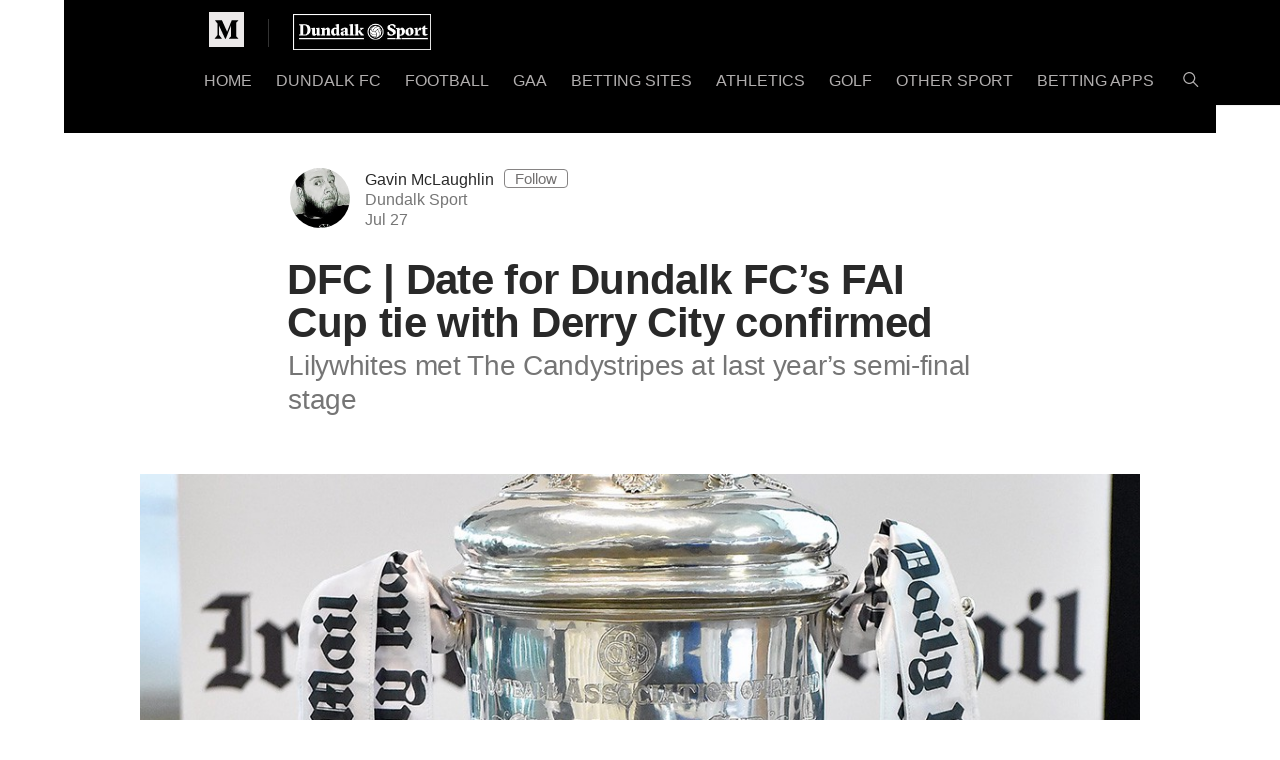

--- FILE ---
content_type: text/html; charset=UTF-8
request_url: https://dundalksport.ie/dfc-date-for-dundalk-fcs-fai-cup-tie-with-derry-city-confirmed-8e303eb04bb1_source-collection_archive---------1----------------
body_size: 67215
content:
<!DOCTYPE html>
<html xmlns:cc="http://creativecommons.org/ns#">
<head prefix="og: http://ogp.me/ns# fb: http://ogp.me/ns/fb# medium-com: http://ogp.me/ns/fb/medium-com#"><meta http-equiv="Content-Type" content="text/html; charset=utf-8"><script>if(navigator.userAgent.match(/MSIE|Internet Explorer/i)||navigator.userAgent.match(/Trident\/7\..*?rv:11/i)){var href=document.location.href;if(!href.match(/[?&]nowprocket/)){if(href.indexOf("?")==-1){if(href.indexOf("#")==-1){document.location.href=href+"?nowprocket=1"}else{document.location.href=href.replace("#","?nowprocket=1#")}}else{if(href.indexOf("#")==-1){document.location.href=href+"&nowprocket=1"}else{document.location.href=href.replace("#","&nowprocket=1#")}}}}</script><script>(()=>{class RocketLazyLoadScripts{constructor(){this.v="2.0.4",this.userEvents=["keydown","keyup","mousedown","mouseup","mousemove","mouseover","mouseout","touchmove","touchstart","touchend","touchcancel","wheel","click","dblclick","input"],this.attributeEvents=["onblur","onclick","oncontextmenu","ondblclick","onfocus","onmousedown","onmouseenter","onmouseleave","onmousemove","onmouseout","onmouseover","onmouseup","onmousewheel","onscroll","onsubmit"]}async t(){this.i(),this.o(),/iP(ad|hone)/.test(navigator.userAgent)&&this.h(),this.u(),this.l(this),this.m(),this.k(this),this.p(this),this._(),await Promise.all([this.R(),this.L()]),this.lastBreath=Date.now(),this.S(this),this.P(),this.D(),this.O(),this.M(),await this.C(this.delayedScripts.normal),await this.C(this.delayedScripts.defer),await this.C(this.delayedScripts.async),await this.T(),await this.F(),await this.j(),await this.A(),window.dispatchEvent(new Event("rocket-allScriptsLoaded")),this.everythingLoaded=!0,this.lastTouchEnd&&await new Promise(t=>setTimeout(t,500-Date.now()+this.lastTouchEnd)),this.I(),this.H(),this.U(),this.W()}i(){this.CSPIssue=sessionStorage.getItem("rocketCSPIssue"),document.addEventListener("securitypolicyviolation",t=>{this.CSPIssue||"script-src-elem"!==t.violatedDirective||"data"!==t.blockedURI||(this.CSPIssue=!0,sessionStorage.setItem("rocketCSPIssue",!0))},{isRocket:!0})}o(){window.addEventListener("pageshow",t=>{this.persisted=t.persisted,this.realWindowLoadedFired=!0},{isRocket:!0}),window.addEventListener("pagehide",()=>{this.onFirstUserAction=null},{isRocket:!0})}h(){let t;function e(e){t=e}window.addEventListener("touchstart",e,{isRocket:!0}),window.addEventListener("touchend",function i(o){o.changedTouches[0]&&t.changedTouches[0]&&Math.abs(o.changedTouches[0].pageX-t.changedTouches[0].pageX)<10&&Math.abs(o.changedTouches[0].pageY-t.changedTouches[0].pageY)<10&&o.timeStamp-t.timeStamp<200&&(window.removeEventListener("touchstart",e,{isRocket:!0}),window.removeEventListener("touchend",i,{isRocket:!0}),"INPUT"===o.target.tagName&&"text"===o.target.type||(o.target.dispatchEvent(new TouchEvent("touchend",{target:o.target,bubbles:!0})),o.target.dispatchEvent(new MouseEvent("mouseover",{target:o.target,bubbles:!0})),o.target.dispatchEvent(new PointerEvent("click",{target:o.target,bubbles:!0,cancelable:!0,detail:1,clientX:o.changedTouches[0].clientX,clientY:o.changedTouches[0].clientY})),event.preventDefault()))},{isRocket:!0})}q(t){this.userActionTriggered||("mousemove"!==t.type||this.firstMousemoveIgnored?"keyup"===t.type||"mouseover"===t.type||"mouseout"===t.type||(this.userActionTriggered=!0,this.onFirstUserAction&&this.onFirstUserAction()):this.firstMousemoveIgnored=!0),"click"===t.type&&t.preventDefault(),t.stopPropagation(),t.stopImmediatePropagation(),"touchstart"===this.lastEvent&&"touchend"===t.type&&(this.lastTouchEnd=Date.now()),"click"===t.type&&(this.lastTouchEnd=0),this.lastEvent=t.type,t.composedPath&&t.composedPath()[0].getRootNode()instanceof ShadowRoot&&(t.rocketTarget=t.composedPath()[0]),this.savedUserEvents.push(t)}u(){this.savedUserEvents=[],this.userEventHandler=this.q.bind(this),this.userEvents.forEach(t=>window.addEventListener(t,this.userEventHandler,{passive:!1,isRocket:!0})),document.addEventListener("visibilitychange",this.userEventHandler,{isRocket:!0})}U(){this.userEvents.forEach(t=>window.removeEventListener(t,this.userEventHandler,{passive:!1,isRocket:!0})),document.removeEventListener("visibilitychange",this.userEventHandler,{isRocket:!0}),this.savedUserEvents.forEach(t=>{(t.rocketTarget||t.target).dispatchEvent(new window[t.constructor.name](t.type,t))})}m(){const t="return false",e=Array.from(this.attributeEvents,t=>"data-rocket-"+t),i="["+this.attributeEvents.join("],[")+"]",o="[data-rocket-"+this.attributeEvents.join("],[data-rocket-")+"]",s=(e,i,o)=>{o&&o!==t&&(e.setAttribute("data-rocket-"+i,o),e["rocket"+i]=new Function("event",o),e.setAttribute(i,t))};new MutationObserver(t=>{for(const n of t)"attributes"===n.type&&(n.attributeName.startsWith("data-rocket-")||this.everythingLoaded?n.attributeName.startsWith("data-rocket-")&&this.everythingLoaded&&this.N(n.target,n.attributeName.substring(12)):s(n.target,n.attributeName,n.target.getAttribute(n.attributeName))),"childList"===n.type&&n.addedNodes.forEach(t=>{if(t.nodeType===Node.ELEMENT_NODE)if(this.everythingLoaded)for(const i of[t,...t.querySelectorAll(o)])for(const t of i.getAttributeNames())e.includes(t)&&this.N(i,t.substring(12));else for(const e of[t,...t.querySelectorAll(i)])for(const t of e.getAttributeNames())this.attributeEvents.includes(t)&&s(e,t,e.getAttribute(t))})}).observe(document,{subtree:!0,childList:!0,attributeFilter:[...this.attributeEvents,...e]})}I(){this.attributeEvents.forEach(t=>{document.querySelectorAll("[data-rocket-"+t+"]").forEach(e=>{this.N(e,t)})})}N(t,e){const i=t.getAttribute("data-rocket-"+e);i&&(t.setAttribute(e,i),t.removeAttribute("data-rocket-"+e))}k(t){Object.defineProperty(HTMLElement.prototype,"onclick",{get(){return this.rocketonclick||null},set(e){this.rocketonclick=e,this.setAttribute(t.everythingLoaded?"onclick":"data-rocket-onclick","this.rocketonclick(event)")}})}S(t){function e(e,i){let o=e[i];e[i]=null,Object.defineProperty(e,i,{get:()=>o,set(s){t.everythingLoaded?o=s:e["rocket"+i]=o=s}})}e(document,"onreadystatechange"),e(window,"onload"),e(window,"onpageshow");try{Object.defineProperty(document,"readyState",{get:()=>t.rocketReadyState,set(e){t.rocketReadyState=e},configurable:!0}),document.readyState="loading"}catch(t){console.log("WPRocket DJE readyState conflict, bypassing")}}l(t){this.originalAddEventListener=EventTarget.prototype.addEventListener,this.originalRemoveEventListener=EventTarget.prototype.removeEventListener,this.savedEventListeners=[],EventTarget.prototype.addEventListener=function(e,i,o){o&&o.isRocket||!t.B(e,this)&&!t.userEvents.includes(e)||t.B(e,this)&&!t.userActionTriggered||e.startsWith("rocket-")||t.everythingLoaded?t.originalAddEventListener.call(this,e,i,o):(t.savedEventListeners.push({target:this,remove:!1,type:e,func:i,options:o}),"mouseenter"!==e&&"mouseleave"!==e||t.originalAddEventListener.call(this,e,t.savedUserEvents.push,o))},EventTarget.prototype.removeEventListener=function(e,i,o){o&&o.isRocket||!t.B(e,this)&&!t.userEvents.includes(e)||t.B(e,this)&&!t.userActionTriggered||e.startsWith("rocket-")||t.everythingLoaded?t.originalRemoveEventListener.call(this,e,i,o):t.savedEventListeners.push({target:this,remove:!0,type:e,func:i,options:o})}}J(t,e){this.savedEventListeners=this.savedEventListeners.filter(i=>{let o=i.type,s=i.target||window;return e!==o||t!==s||(this.B(o,s)&&(i.type="rocket-"+o),this.$(i),!1)})}H(){EventTarget.prototype.addEventListener=this.originalAddEventListener,EventTarget.prototype.removeEventListener=this.originalRemoveEventListener,this.savedEventListeners.forEach(t=>this.$(t))}$(t){t.remove?this.originalRemoveEventListener.call(t.target,t.type,t.func,t.options):this.originalAddEventListener.call(t.target,t.type,t.func,t.options)}p(t){let e;function i(e){return t.everythingLoaded?e:e.split(" ").map(t=>"load"===t||t.startsWith("load.")?"rocket-jquery-load":t).join(" ")}function o(o){function s(e){const s=o.fn[e];o.fn[e]=o.fn.init.prototype[e]=function(){return this[0]===window&&t.userActionTriggered&&("string"==typeof arguments[0]||arguments[0]instanceof String?arguments[0]=i(arguments[0]):"object"==typeof arguments[0]&&Object.keys(arguments[0]).forEach(t=>{const e=arguments[0][t];delete arguments[0][t],arguments[0][i(t)]=e})),s.apply(this,arguments),this}}if(o&&o.fn&&!t.allJQueries.includes(o)){const e={DOMContentLoaded:[],"rocket-DOMContentLoaded":[]};for(const t in e)document.addEventListener(t,()=>{e[t].forEach(t=>t())},{isRocket:!0});o.fn.ready=o.fn.init.prototype.ready=function(i){function s(){parseInt(o.fn.jquery)>2?setTimeout(()=>i.bind(document)(o)):i.bind(document)(o)}return"function"==typeof i&&(t.realDomReadyFired?!t.userActionTriggered||t.fauxDomReadyFired?s():e["rocket-DOMContentLoaded"].push(s):e.DOMContentLoaded.push(s)),o([])},s("on"),s("one"),s("off"),t.allJQueries.push(o)}e=o}t.allJQueries=[],o(window.jQuery),Object.defineProperty(window,"jQuery",{get:()=>e,set(t){o(t)}})}P(){const t=new Map;document.write=document.writeln=function(e){const i=document.currentScript,o=document.createRange(),s=i.parentElement;let n=t.get(i);void 0===n&&(n=i.nextSibling,t.set(i,n));const c=document.createDocumentFragment();o.setStart(c,0),c.appendChild(o.createContextualFragment(e)),s.insertBefore(c,n)}}async R(){return new Promise(t=>{this.userActionTriggered?t():this.onFirstUserAction=t})}async L(){return new Promise(t=>{document.addEventListener("DOMContentLoaded",()=>{this.realDomReadyFired=!0,t()},{isRocket:!0})})}async j(){return this.realWindowLoadedFired?Promise.resolve():new Promise(t=>{window.addEventListener("load",t,{isRocket:!0})})}M(){this.pendingScripts=[];this.scriptsMutationObserver=new MutationObserver(t=>{for(const e of t)e.addedNodes.forEach(t=>{"SCRIPT"!==t.tagName||t.noModule||t.isWPRocket||this.pendingScripts.push({script:t,promise:new Promise(e=>{const i=()=>{const i=this.pendingScripts.findIndex(e=>e.script===t);i>=0&&this.pendingScripts.splice(i,1),e()};t.addEventListener("load",i,{isRocket:!0}),t.addEventListener("error",i,{isRocket:!0}),setTimeout(i,1e3)})})})}),this.scriptsMutationObserver.observe(document,{childList:!0,subtree:!0})}async F(){await this.X(),this.pendingScripts.length?(await this.pendingScripts[0].promise,await this.F()):this.scriptsMutationObserver.disconnect()}D(){this.delayedScripts={normal:[],async:[],defer:[]},document.querySelectorAll("script[type$=rocketlazyloadscript]").forEach(t=>{t.hasAttribute("data-rocket-src")?t.hasAttribute("async")&&!1!==t.async?this.delayedScripts.async.push(t):t.hasAttribute("defer")&&!1!==t.defer||"module"===t.getAttribute("data-rocket-type")?this.delayedScripts.defer.push(t):this.delayedScripts.normal.push(t):this.delayedScripts.normal.push(t)})}async _(){await this.L();let t=[];document.querySelectorAll("script[type$=rocketlazyloadscript][data-rocket-src]").forEach(e=>{let i=e.getAttribute("data-rocket-src");if(i&&!i.startsWith("data:")){i.startsWith("//")&&(i=location.protocol+i);try{const o=new URL(i).origin;o!==location.origin&&t.push({src:o,crossOrigin:e.crossOrigin||"module"===e.getAttribute("data-rocket-type")})}catch(t){}}}),t=[...new Map(t.map(t=>[JSON.stringify(t),t])).values()],this.Y(t,"preconnect")}async G(t){if(await this.K(),!0!==t.noModule||!("noModule"in HTMLScriptElement.prototype))return new Promise(e=>{let i;function o(){(i||t).setAttribute("data-rocket-status","executed"),e()}try{if(navigator.userAgent.includes("Firefox/")||""===navigator.vendor||this.CSPIssue)i=document.createElement("script"),[...t.attributes].forEach(t=>{let e=t.nodeName;"type"!==e&&("data-rocket-type"===e&&(e="type"),"data-rocket-src"===e&&(e="src"),i.setAttribute(e,t.nodeValue))}),t.text&&(i.text=t.text),t.nonce&&(i.nonce=t.nonce),i.hasAttribute("src")?(i.addEventListener("load",o,{isRocket:!0}),i.addEventListener("error",()=>{i.setAttribute("data-rocket-status","failed-network"),e()},{isRocket:!0}),setTimeout(()=>{i.isConnected||e()},1)):(i.text=t.text,o()),i.isWPRocket=!0,t.parentNode.replaceChild(i,t);else{const i=t.getAttribute("data-rocket-type"),s=t.getAttribute("data-rocket-src");i?(t.type=i,t.removeAttribute("data-rocket-type")):t.removeAttribute("type"),t.addEventListener("load",o,{isRocket:!0}),t.addEventListener("error",i=>{this.CSPIssue&&i.target.src.startsWith("data:")?(console.log("WPRocket: CSP fallback activated"),t.removeAttribute("src"),this.G(t).then(e)):(t.setAttribute("data-rocket-status","failed-network"),e())},{isRocket:!0}),s?(t.fetchPriority="high",t.removeAttribute("data-rocket-src"),t.src=s):t.src="data:text/javascript;base64,"+window.btoa(unescape(encodeURIComponent(t.text)))}}catch(i){t.setAttribute("data-rocket-status","failed-transform"),e()}});t.setAttribute("data-rocket-status","skipped")}async C(t){const e=t.shift();return e?(e.isConnected&&await this.G(e),this.C(t)):Promise.resolve()}O(){this.Y([...this.delayedScripts.normal,...this.delayedScripts.defer,...this.delayedScripts.async],"preload")}Y(t,e){this.trash=this.trash||[];let i=!0;var o=document.createDocumentFragment();t.forEach(t=>{const s=t.getAttribute&&t.getAttribute("data-rocket-src")||t.src;if(s&&!s.startsWith("data:")){const n=document.createElement("link");n.href=s,n.rel=e,"preconnect"!==e&&(n.as="script",n.fetchPriority=i?"high":"low"),t.getAttribute&&"module"===t.getAttribute("data-rocket-type")&&(n.crossOrigin=!0),t.crossOrigin&&(n.crossOrigin=t.crossOrigin),t.integrity&&(n.integrity=t.integrity),t.nonce&&(n.nonce=t.nonce),o.appendChild(n),this.trash.push(n),i=!1}}),document.head.appendChild(o)}W(){this.trash.forEach(t=>t.remove())}async T(){try{document.readyState="interactive"}catch(t){}this.fauxDomReadyFired=!0;try{await this.K(),this.J(document,"readystatechange"),document.dispatchEvent(new Event("rocket-readystatechange")),await this.K(),document.rocketonreadystatechange&&document.rocketonreadystatechange(),await this.K(),this.J(document,"DOMContentLoaded"),document.dispatchEvent(new Event("rocket-DOMContentLoaded")),await this.K(),this.J(window,"DOMContentLoaded"),window.dispatchEvent(new Event("rocket-DOMContentLoaded"))}catch(t){console.error(t)}}async A(){try{document.readyState="complete"}catch(t){}try{await this.K(),this.J(document,"readystatechange"),document.dispatchEvent(new Event("rocket-readystatechange")),await this.K(),document.rocketonreadystatechange&&document.rocketonreadystatechange(),await this.K(),this.J(window,"load"),window.dispatchEvent(new Event("rocket-load")),await this.K(),window.rocketonload&&window.rocketonload(),await this.K(),this.allJQueries.forEach(t=>t(window).trigger("rocket-jquery-load")),await this.K(),this.J(window,"pageshow");const t=new Event("rocket-pageshow");t.persisted=this.persisted,window.dispatchEvent(t),await this.K(),window.rocketonpageshow&&window.rocketonpageshow({persisted:this.persisted})}catch(t){console.error(t)}}async K(){Date.now()-this.lastBreath>45&&(await this.X(),this.lastBreath=Date.now())}async X(){return document.hidden?new Promise(t=>setTimeout(t)):new Promise(t=>requestAnimationFrame(t))}B(t,e){return e===document&&"readystatechange"===t||(e===document&&"DOMContentLoaded"===t||(e===window&&"DOMContentLoaded"===t||(e===window&&"load"===t||e===window&&"pageshow"===t)))}static run(){(new RocketLazyLoadScripts).t()}}RocketLazyLoadScripts.run()})();</script>
  
  <meta name="viewport" content="width=device-width, initial-scale=1">
  <title>DFC | Date for Dundalk FC’s FAI Cup tie with Derry City confirmed</title>
<style id="wpr-usedcss">html{font-family:sans-serif;-ms-text-size-adjust:100%;-webkit-text-size-adjust:100%}body{margin:0}article,figcaption,figure,footer,header,main,nav,section{display:block}canvas,progress,video{display:inline-block;vertical-align:baseline}[hidden],template{display:none}a{background-color:transparent}a:active,a:hover{outline:0}strong{font-weight:700}h1{font-size:2em;margin:.67em 0}img{border:0}svg:not(:root){overflow:hidden}figure{margin:1em 40px}hr{-webkit-box-sizing:content-box;box-sizing:content-box;height:0}button,input,optgroup,select,textarea{color:inherit;font:inherit;margin:0}button{overflow:visible}button,select{text-transform:none}button,html input[type=button],input[type=submit]{-webkit-appearance:button;cursor:pointer}button[disabled],html input[disabled]{cursor:default}button::-moz-focus-inner,input::-moz-focus-inner{border:0;padding:0}input{line-height:normal}input[type=checkbox],input[type=radio]{-webkit-box-sizing:border-box;box-sizing:border-box;padding:0}input[type=number]::-webkit-inner-spin-button,input[type=number]::-webkit-outer-spin-button{height:auto}input[type=search]{-webkit-appearance:none;-webkit-box-sizing:content-box;box-sizing:content-box}input[type=search]::-webkit-search-cancel-button,input[type=search]::-webkit-search-decoration{-webkit-appearance:none}fieldset{border:none;margin:0;padding:0}legend{border:0;padding:0}textarea{overflow:auto}optgroup{font-weight:700}table{border-collapse:collapse;border-spacing:0}:root{--x-height-multiplier:0;--baseline-multiplier:0}@font-face{font-display:swap;font-family:Cambria;src:local('Arial'),local('Helvetica');unicode-range:U+2500-259F}@-ms-viewport{width:device-width}body{font-family:medium-content-sans-serif-font,-apple-system,BlinkMacSystemFont,"Segoe UI",Roboto,Oxygen,Ubuntu,Cantarell,"Open Sans","Helvetica Neue",sans-serif;letter-spacing:0;font-weight:400;font-style:normal;text-rendering:optimizeLegibility;-webkit-font-smoothing:antialiased;-moz-osx-font-smoothing:grayscale;-moz-font-feature-settings:"liga" on;color:rgba(0,0,0,.84);font-size:20px;line-height:1.4}h1,h2,h3{font-family:medium-content-sans-serif-font,-apple-system,BlinkMacSystemFont,"Segoe UI",Roboto,Oxygen,Ubuntu,Cantarell,"Open Sans","Helvetica Neue",sans-serif;letter-spacing:0;font-weight:700;font-style:normal}a{color:inherit;text-decoration:none}a,button,input{-webkit-tap-highlight-color:transparent}html{overflow-y:scroll}body,html{overflow-x:hidden}figure,form,h1,h2,h3,p,ul{margin:0}p{margin-bottom:30px}ul{padding:0;list-style:none;list-style-image:none}figcaption{-webkit-nbsp-mode:normal}main{display:block}@media screen and (max-device-width:1000px){html{-webkit-text-size-adjust:none}}@media print and (color){*{-webkit-print-color-adjust:exact;print-color-adjust:exact}}@-webkit-keyframes pulse-shadow--collection{0%{-webkit-box-shadow:0 0;box-shadow:0 0}70%{-webkit-box-shadow:0 0 5px 10px rgba(255,255,255,0);box-shadow:0 0 5px 10px rgba(255,255,255,0)}100%{-webkit-box-shadow:0 0 0 0 rgba(255,255,255,0);box-shadow:0 0 0 0 rgba(255,255,255,0)}}@keyframes pulse-shadow--collection{0%{-webkit-box-shadow:0 0;box-shadow:0 0}70%{-webkit-box-shadow:0 0 5px 10px rgba(255,255,255,0);box-shadow:0 0 5px 10px rgba(255,255,255,0)}100%{-webkit-box-shadow:0 0 0 0 rgba(255,255,255,0);box-shadow:0 0 0 0 rgba(255,255,255,0)}}@-webkit-keyframes pulse-shadow--onboarding-collection{0%{-webkit-box-shadow:0 0;box-shadow:0 0}30%{-webkit-box-shadow:0 0;box-shadow:0 0}80%{-webkit-box-shadow:0 0 5px 10px rgba(255,255,255,0);box-shadow:0 0 5px 10px rgba(255,255,255,0)}100%{-webkit-box-shadow:0 0 0 0 rgba(255,255,255,0);box-shadow:0 0 0 0 rgba(255,255,255,0)}}@keyframes pulse-shadow--onboarding-collection{0%{-webkit-box-shadow:0 0;box-shadow:0 0}30%{-webkit-box-shadow:0 0;box-shadow:0 0}80%{-webkit-box-shadow:0 0 5px 10px rgba(255,255,255,0);box-shadow:0 0 5px 10px rgba(255,255,255,0)}100%{-webkit-box-shadow:0 0 0 0 rgba(255,255,255,0);box-shadow:0 0 0 0 rgba(255,255,255,0)}}.u-alignMiddle .u-alignBlock,.u-alignMiddle:before{display:inline-block!important;vertical-align:middle!important}.u-alignMiddle:before{content:''!important;height:100%!important}.u-floatRight{float:right!important}.u-verticalAlignTop{vertical-align:top!important}.u-verticalAlignMiddle{vertical-align:middle!important}.u-noUserSelect{-webkit-user-select:none!important;-moz-user-select:none!important;-ms-user-select:none!important;user-select:none!important;-webkit-tap-highlight-color:transparent!important}.u-overflowX{overflow-x:auto!important;overflow-y:hidden!important;-webkit-overflow-scrolling:touch!important;-ms-overflow-style:-ms-autohiding-scrollbar!important}.u-overflowHidden{overflow:hidden!important}.u-overflowHiddenY{overflow-y:hidden!important}.u-inlineBlock{display:inline-block!important}.u-block{display:block!important}.u-tableCell{display:table-cell!important}.u-flexCenter{display:-webkit-box!important;display:-webkit-flex!important;display:-ms-flexbox!important;display:flex!important;-webkit-box-align:center!important;-webkit-align-items:center!important;-ms-flex-align:center!important;align-items:center!important}.u-justifyContentSpaceBetween{-webkit-box-pack:justify!important;-webkit-justify-content:space-between!important;-ms-flex-pack:justify!important;justify-content:space-between!important}.u-flex0{-webkit-box-flex:0;-webkit-flex:0 0 auto;-ms-flex:0 0 auto;flex:0 0 auto}.u-flex1{-webkit-box-flex:1;-webkit-flex:1 1 auto;-ms-flex:1 1 auto;flex:1 1 auto}.u-clearfix:after,.u-clearfix:before{display:table;content:" "}.u-clearfix:after{clear:both}.u-foreground{position:relative!important;z-index:100!important}.u-background{z-index:70!important}.u-borderBox{-webkit-box-sizing:border-box!important;box-sizing:border-box!important}.u-marginRight0{margin-right:0!important}.u-marginTop10{margin-top:10px!important}.u-marginLeft10{margin-left:10px!important}.u-marginLeft15{margin-left:15px!important}.u-marginTop20{margin-top:20px!important}.u-marginBottom20{margin-bottom:20px!important}.u-marginLeft20{margin-left:20px!important}.u-marginRight20{margin-right:20px!important}.u-marginBottom40{margin-bottom:40px!important}.u-marginAuto{margin-left:auto!important;margin-right:auto!important}.u-marginBottom4{margin-bottom:4px!important}.u-padding0{padding:0!important}.u-paddingLeft0{padding-left:0!important}.u-paddingTop5{padding-top:5px!important}.u-paddingRight5{padding-right:5px!important}.u-paddingTop10{padding-top:10px!important}.u-paddingBottom10{padding-bottom:10px!important}.u-paddingLeft15{padding-left:15px!important}.u-paddingTop20{padding-top:20px!important}.u-paddingBottom20{padding-bottom:20px!important}.u-paddingLeft20{padding-left:20px!important}.u-paddingRight20{padding-right:20px!important}.u-paddingBottom18{padding-bottom:18px!important}.u-paddingBottom100{padding-bottom:100px!important}@media (max-width:991px){.u-sm-paddingLeft20{padding-left:20px!important}.u-sm-paddingRight20{padding-right:20px!important}}.u-fixed{position:fixed!important}.u-relative{position:relative!important}.u-absolute{position:absolute!important}.u-topNegative2{top:-2px!important}.u-top0{top:0!important}.u-top1{top:1px!important}.u-right0{right:0!important}.u-height28{height:28px!important}.u-height32{height:32px!important}.u-height40{height:40px!important}.u-height60{height:60px!important}.u-height65{height:65px!important}.u-height105{height:105px!important}.u-width60{width:60px!important}.u-maxWidth740{max-width:740px!important}.u-maxWidth1000{max-width:1000px!important}.u-minHeight100vhOffset65{min-height:calc(100vh - 65px)!important}.u-size60x60{width:60px!important;height:60px!important}.u-sizeFullWidth{width:100%!important}@media screen and (max-width:767px){.u-xs-margin0{margin:0!important}.u-xs-marginRight0{margin-right:0!important}.u-xs-marginTop30{margin-top:30px!important}.u-xs-top0{top:0!important}.u-xs-sizeFullViewportWidth{width:100vw!important}.u-xs-height24{height:24px!important}.u-xs-height56{height:56px!important}.u-xs-height95{height:95px!important}.u-xs-hide{display:none!important}}.u-size12of12,.u-size6of12{float:left!important}.u-size12of12{width:100%!important}.u-size6of12{width:50%!important}@media (max-width:767px){.u-xs-paddingTop10{padding-top:10px!important}.u-xs-paddingBottom10{padding-bottom:10px!important}.u-xs-paddingRight12{padding-right:12px!important}.u-xs-size12of12{width:100%!important}}.u-backgroundGrayLightest{background:#fafafa!important}.u-backgroundTransparentWhiteDarkest{background:rgba(255,255,255,.97)!important}.u-borderTopLightest{border-top:1px solid rgba(0,0,0,.05)!important}.u-borderRightTransparentWhiteLighter{border-right:1px solid rgba(255,255,255,.2)!important}.u-round{-webkit-border-radius:999em;border-radius:999em}.u-boxShadowBottomThinLighter{-webkit-box-shadow:0 2px 2px -2px rgba(0,0,0,.15);box-shadow:0 2px 2px -2px rgba(0,0,0,.15)}.u-textColorNormal{color:rgba(0,0,0,.54)!important;fill:rgba(0,0,0,.54)!important}.u-textColorDark{color:rgba(0,0,0,.68)!important;fill:rgba(0,0,0,.68)!important}.u-textColorDarker{color:rgba(0,0,0,.84)!important;fill:rgba(0,0,0,.84)!important}.u-textColorTransparentWhiteDarker{color:rgba(255,255,255,.85)!important;fill:rgba(255,255,255,.85)!important}.u-textScreenReader{position:absolute!important;width:1px!important;height:1px!important;overflow:hidden!important;color:rgba(255,255,255,0)!important;pointer-events:none!important}.u-textUppercase{text-transform:uppercase!important}.u-uiTextMedium{font-family:medium-content-sans-serif-font,-apple-system,BlinkMacSystemFont,"Segoe UI",Roboto,Oxygen,Ubuntu,Cantarell,"Open Sans","Helvetica Neue",sans-serif!important;letter-spacing:0!important;font-weight:500!important;font-style:normal!important}.u-fontSize14{font-size:16px!important}.u-fontSize16{font-size:18px!important}.u-fontSize18{font-size:20px!important}.u-fontSize22{font-size:24px!important}.u-lineHeightBaseSans{line-height:1.3!important}.u-lineHeightTighter{line-height:1.1!important}.u-lineHeightTightest{line-height:1!important}.u-lineHeightInherit{line-height:inherit!important}.u-textAlignCenter{text-align:center!important}.u-textAlignLeft{text-align:left!important}.u-noWrap{white-space:nowrap!important}.u-breakWord{word-break:break-word;word-wrap:break-word}.u-transition--transform200Spring{-webkit-transition:-webkit-transform .2s cubic-bezier(.25,0,.6,1.4);transition:-webkit-transform .2s cubic-bezier(.25,0,.6,1.4);transition:transform .2s cubic-bezier(.25,0,.6,1.4);transition:transform .2s cubic-bezier(.25,0,.6,1.4),-webkit-transform .2s cubic-bezier(.25,0,.6,1.4)}.u-hide{display:none!important}@media screen and (min-width:768px){.u-xs-show{display:none!important}}@media print{h2,h3{page-break-after:avoid;page-break-inside:avoid}.u-print-hide{display:none!important}}.u-background--brandSageLighter{background-color:#e8f3ec}.uiScale .postMetaInline{font-size:inherit!important;line-height:inherit!important;letter-spacing:inherit!important;font-family:inherit!important;font-weight:inherit!important;font-style:inherit!important;color:inherit!important;fill:inherit!important}.uiScale{line-height:20px;font-size:16px}.uiScale .ui-body .svgIcon,.uiScale .ui-caption .svgIcon,.uiScale .ui-captionStrong .svgIcon,.uiScale .ui-h3 .svgIcon{position:relative!important;height:0!important;line-height:0!important;margin-top:0!important;top:0!important}.uiScale .ui-body .svgIcon-use,.uiScale .ui-caption .svgIcon-use,.uiScale .ui-captionStrong .svgIcon-use,.uiScale .ui-h3 .svgIcon-use{-webkit-transform:translateY(-50%)!important;transform:translateY(-50%)!important}.uiScale .ui-h3{color:rgba(0,0,0,.84)!important;fill:rgba(0,0,0,.84)!important}.uiScale .ui-body{color:rgba(0,0,0,.76)!important;fill:rgba(0,0,0,.76)!important}.uiScale-ui--regular .ui-h3{--x-height-multiplier:0.342!important;--baseline-multiplier:0.22!important;font-family:medium-content-sans-serif-font,"Lucida Grande","Lucida Sans Unicode","Lucida Sans",Geneva,Arial,sans-serif!important;letter-spacing:-.02em!important;font-weight:700!important;font-style:normal!important;letter-spacing:0!important;font-size:21px!important;line-height:24px!important;-webkit-transform:translateY(-1.88px);transform:translateY(-1.88px);letter-spacing:-.29px!important}.v-glyph--m2 .uiScale-ui--regular .ui-h3{font-weight:600!important}.uiScale-ui--regular .ui-h3 .svgIcon{vertical-align:middle!important;-webkit-transform:translateY(-1.74px)!important;transform:translateY(-1.74px)!important}.uiScale-ui--regular .ui-body{--x-height-multiplier:0.342!important;--baseline-multiplier:0.22!important;font-family:medium-content-sans-serif-font,"Lucida Grande","Lucida Sans Unicode","Lucida Sans",Geneva,Arial,sans-serif!important;letter-spacing:-.02em!important;font-weight:400!important;font-style:normal!important;letter-spacing:0!important;font-size:19px!important;line-height:24px!important;-webkit-transform:translateY(-1.32px);transform:translateY(-1.32px)}.v-glyph--m2 .uiScale-ui--regular .ui-body{font-weight:400!important}.uiScale-ui--regular .ui-body .svgIcon{vertical-align:middle!important;-webkit-transform:translateY(-1.58px)!important;transform:translateY(-1.58px)!important}.uiScale-ui--small .ui-h3{--x-height-multiplier:0.342!important;--baseline-multiplier:0.22!important;font-family:medium-content-sans-serif-font,"Lucida Grande","Lucida Sans Unicode","Lucida Sans",Geneva,Arial,sans-serif!important;letter-spacing:-.02em!important;font-weight:700!important;font-style:normal!important;letter-spacing:0!important;font-size:18px!important;line-height:20px!important;-webkit-transform:translateY(.96px);transform:translateY(.96px);letter-spacing:-.17px!important}.v-glyph--m2 .uiScale-ui--small .ui-h3{font-weight:600!important}.uiScale-ui--small .ui-h3 .svgIcon{vertical-align:middle!important;-webkit-transform:translateY(-1.49px)!important;transform:translateY(-1.49px)!important}.uiScale-ui--small .ui-body{--x-height-multiplier:0.342!important;--baseline-multiplier:0.22!important;font-family:medium-content-sans-serif-font,"Lucida Grande","Lucida Sans Unicode","Lucida Sans",Geneva,Arial,sans-serif!important;letter-spacing:-.02em!important;font-weight:400!important;font-style:normal!important;letter-spacing:0!important;font-size:16px!important;line-height:20px!important;-webkit-transform:translateY(1.52px);transform:translateY(1.52px)}.v-glyph--m2 .uiScale-ui--small .ui-body{font-weight:400!important}.uiScale-ui--small .ui-body .svgIcon{vertical-align:middle!important;-webkit-transform:translateY(-1.33px)!important;transform:translateY(-1.33px)!important}.uiScale .ui-caption{color:rgba(0,0,0,.54)!important;fill:rgba(0,0,0,.54)!important}.uiScale-caption--regular .ui-caption{--x-height-multiplier:0.342!important;--baseline-multiplier:0.22!important;font-family:medium-content-sans-serif-font,"Lucida Grande","Lucida Sans Unicode","Lucida Sans",Geneva,Arial,sans-serif!important;letter-spacing:-.02em!important;font-weight:400!important;font-style:normal!important;letter-spacing:0!important;font-size:16px!important;line-height:20px!important;-webkit-transform:translateY(1.52px);transform:translateY(1.52px)}.v-glyph--m2 .uiScale-caption--regular .ui-caption{font-weight:400!important}@media screen and (max-width:767px){.uiScale-ui--regular .ui-h3.ui-xs-clamp2{overflow:hidden!important;max-height:48px!important;text-overflow:ellipsis!important;display:-webkit-box!important;-webkit-line-clamp:2!important;-webkit-box-orient:vertical}.uiScale-ui--regular .ui-body.ui-xs-clamp2{overflow:hidden!important;max-height:48px!important;text-overflow:ellipsis!important;display:-webkit-box!important;-webkit-line-clamp:2!important;-webkit-box-orient:vertical}.uiScale-ui--small .ui-h3.ui-xs-clamp2{overflow:hidden!important;max-height:40px!important;text-overflow:ellipsis!important;display:-webkit-box!important;-webkit-line-clamp:2!important;-webkit-box-orient:vertical}.uiScale-ui--small .ui-body.ui-xs-clamp2{overflow:hidden!important;max-height:40px!important;text-overflow:ellipsis!important;display:-webkit-box!important;-webkit-line-clamp:2!important;-webkit-box-orient:vertical}.uiScale-caption--regular .ui-caption.ui-xs-clamp2{overflow:hidden!important;max-height:40px!important;text-overflow:ellipsis!important;display:-webkit-box!important;-webkit-line-clamp:2!important;-webkit-box-orient:vertical}}.uiScale-caption--regular .ui-caption .svgIcon{vertical-align:middle!important;-webkit-transform:translateY(-1.33px)!important;transform:translateY(-1.33px)!important}.uiScale .ui-captionStrong{color:rgba(0,0,0,.84)!important;fill:rgba(0,0,0,.84)!important}.uiScale-caption--regular .ui-captionStrong{--x-height-multiplier:0.342!important;--baseline-multiplier:0.22!important;font-family:medium-content-sans-serif-font,"Lucida Grande","Lucida Sans Unicode","Lucida Sans",Geneva,Arial,sans-serif!important;letter-spacing:-.02em!important;font-weight:400!important;font-style:normal!important;letter-spacing:0!important;font-size:16px!important;line-height:20px!important;-webkit-transform:translateY(1.52px);transform:translateY(1.52px)}.v-glyph--m2 .uiScale-caption--regular .ui-captionStrong{font-weight:400!important}.uiScale-caption--regular .ui-captionStrong .svgIcon{vertical-align:middle!important;-webkit-transform:translateY(-1.33px)!important;transform:translateY(-1.33px)!important}.uiScale .ds-link:hover{cursor:pointer}.uiScale .ds-link--styleSubtle{display:inline-block!important}.uiScale .ds-link--styleSubtle:hover{text-decoration:underline!important}.uiScale .ui-body .ds-link--styleSubtle,.uiScale .ui-caption .ds-link--styleSubtle,.uiScale .ui-captionStrong .ds-link--styleSubtle{display:inline!important}@media screen and (max-width:767px){.uiScale-ui--regular .ui-body{--x-height-multiplier:0.342!important;--baseline-multiplier:0.22!important;font-family:medium-content-sans-serif-font,"Lucida Grande","Lucida Sans Unicode","Lucida Sans",Geneva,Arial,sans-serif!important;letter-spacing:-.02em!important;font-weight:400!important;font-style:normal!important;letter-spacing:0!important;font-size:16px!important;line-height:20px!important;-webkit-transform:translateY(1.52px);transform:translateY(1.52px)}.v-glyph--m2 .uiScale-ui--regular .ui-body{font-weight:400!important}.uiScale-ui--regular .ui-body .svgIcon{vertical-align:middle!important;-webkit-transform:translateY(-1.33px)!important;transform:translateY(-1.33px)!important}}@media screen and (max-width:767px) and screen and (max-width:767px){.uiScale-ui--regular .ui-body.ui-xs-clamp2{overflow:hidden!important;max-height:40px!important;text-overflow:ellipsis!important;display:-webkit-box!important;-webkit-line-clamp:2!important;-webkit-box-orient:vertical}}.col,.container,.row{-webkit-box-sizing:border-box;box-sizing:border-box}.container{padding-right:20px;padding-left:20px;margin-right:auto;margin-left:auto}.row{margin-right:-20px;margin-left:-20px}.row:after,.row:before{display:table;content:" "}.row:after{clear:both}.col{position:relative;min-height:1px;padding-right:20px;padding-left:20px}.surface{top:0;height:100%;width:100%;-webkit-box-sizing:border-box;box-sizing:border-box}.surface:after,.surface:before{display:table;content:" "}.surface:after{clear:both}.screenContent{outline:0;background-color:#fff}@media not print{.screenContent{height:100%}}.canvas-renderer{display:block;position:fixed;top:0;left:0;right:0;bottom:0;pointer-events:none;background:#fff;-webkit-transform:translateZ(0);transform:translateZ(0)}@media print{.canvas-renderer{display:none}}.svgIcon{display:inline-block}.svgIcon--25px{line-height:25px;height:25px}.svgIcon--29px{line-height:29px;height:29px}.svgIcon--33px{line-height:33px;height:33px}.svgIcon--45px{line-height:45px;height:45px}.avatar{display:block;white-space:nowrap;overflow:visible;text-overflow:ellipsis;line-height:normal;position:relative}.avatar-image{display:inline-block;vertical-align:middle;-webkit-border-radius:100%;border-radius:100%}.avatar--roundedRectangle .avatar-image{-webkit-border-radius:3px;border-radius:3px}.avatar-image--small{width:60px;height:60px}.button{display:inline-block;position:relative;color:rgba(0,0,0,.54);background:rgba(0,0,0,0);font-size:16px;text-align:center;text-decoration:none;cursor:pointer;vertical-align:bottom;white-space:nowrap;text-rendering:auto;-webkit-user-select:none;-moz-user-select:none;-ms-user-select:none;user-select:none;-webkit-box-sizing:border-box;box-sizing:border-box;font-family:medium-content-sans-serif-font,-apple-system,BlinkMacSystemFont,"Segoe UI",Roboto,Oxygen,Ubuntu,Cantarell,"Open Sans","Helvetica Neue",sans-serif;letter-spacing:0;font-weight:400;font-style:normal;text-rendering:optimizeLegibility;-webkit-font-smoothing:antialiased;-moz-osx-font-smoothing:grayscale;-moz-font-feature-settings:"liga" on}.button:active,.button:focus{outline:0;color:rgba(0,0,0,.84)}.button:hover{color:rgba(0,0,0,.68);border-color:rgba(0,0,0,.54)}.button--withChrome:active,.button--withChrome:focus{border-color:rgba(0,0,0,.68)}.button[disabled],.button[disabled]:active,.button[disabled]:hover{pointer-events:none;opacity:.25;cursor:default}.button,.button .svgIcon{-webkit-transition:background-color .1s,border-color .1s,color .1s,fill .1s;transition:.1s background-color,.1s border-color,.1s color,.1s fill}.button:active,.button:active .svgIcon{-webkit-transition:none;transition:none}.button--withChrome{height:37px;line-height:35px;padding:0 16px;border:1px solid rgba(0,0,0,.15);-webkit-border-radius:4px;border-radius:4px}.button--circle{padding:0;width:37px;text-align:center;-webkit-border-radius:100%;border-radius:100%}.button--circle>.avatar,.button--circle>.avatar>.avatar-image{width:37px;height:37px;-webkit-border-radius:100%;border-radius:100%}.button--circle.button--small>.avatar,.button--circle.button--small>.avatar>.avatar-image{width:32px;height:32px}.button--chromeless{border-width:0;padding:0;text-align:left;vertical-align:baseline;white-space:normal}.button--chromeless:active,.button--chromeless:focus,.button--chromeless:hover{color:rgba(0,0,0,.68)}.button--chromeless.button--circle{text-align:center}.button .svgIcon{vertical-align:middle;fill:rgba(0,0,0,.54)}.button:hover .svgIcon{fill:rgba(0,0,0,.54)}.button:active .svgIcon,.button:focus .svgIcon{fill:rgba(0,0,0,.84)}.button--chromeless .svgIcon{fill:rgba(0,0,0,.54)}.button--chromeless:hover .svgIcon{fill:rgba(0,0,0,.84)}.button--chromeless:active .svgIcon,.button--chromeless:focus .svgIcon{fill:rgba(0,0,0,.9)}.button--withSvgIcon .svgIcon{top:-1px;position:relative}.button--dark{border-color:rgba(0,0,0,.68);color:rgba(0,0,0,.68)}.button--dark .svgIcon{fill:rgba(0,0,0,.68)}.button--dark:hover{border-color:rgba(0,0,0,.84);color:rgba(0,0,0,.84)}.button--dark:active,.button--dark:focus{border-color:rgba(0,0,0,.9);color:rgba(0,0,0,.9)}.button--dark:hover .svgIcon{fill:rgba(0,0,0,.84)}.button--dark:active .svgIcon,.button--dark:focus .svgIcon{fill:rgba(0,0,0,.9)}.button--dark .label{color:rgba(0,0,0,.68)}.button--dark.button--primary{color:rgba(0,0,0,.84);border-color:rgba(0,0,0,.68)}.button--dark.button--primary:active,.button--dark.button--primary:focus,.button--dark.button--primary:hover{color:rgba(0,0,0,.9);border-color:rgba(0,0,0,.84)}.buttonSet>.button{margin-right:8px;display:inline-block;vertical-align:middle}.buttonSet>.button:last-child{margin-right:0}.buttonSet--wide>.button{margin-right:16px}.button--withChrome.button--large{height:37px;padding:0 18px;line-height:35px}.button--large,.button--large.button--chromeless{font-size:17px}.button--large.button--circle{width:37px;height:37px;padding:0}.button--withChrome.button--small{height:32px;line-height:30px;padding:0 14px}.button--small,.button--small.button--chromeless{font-size:15px}.button--small.button--circle{width:32px;height:32px;line-height:30px;padding:0}.button--smallest{height:19px;line-height:17px;padding:0 10px;font-size:15px}.button--primary,.button--primary .label{color:#03a87c}.button--primary .svgIcon{fill:#03a87c}.button--primary{border-color:#03a87c}.button--primary:active,.button--primary:focus,.button--primary:hover{border-color:#029e74;color:#018f69}.button--primary:active .svgIcon,.button--primary:focus .svgIcon,.button--primary:hover .svgIcon{fill:#029e74}.button--primary.button--chromeless:active,.button--primary.button--chromeless:focus,.button--primary.button--chromeless:hover{color:#018f69}.button--light{color:rgba(255,255,255,.65)}.button--light{border-color:rgba(255,255,255,.65)}.button--light .svgIcon{fill:rgba(255,255,255,.65)}.button--light:active,.button--light:focus,.button--light:hover{border-color:rgba(255,255,255,.85)}.button--light:active,.button--light:focus,.button--light:hover{color:rgba(255,255,255,.97)}.button--light:active .svgIcon,.button--light:focus .svgIcon,.button--light:hover .svgIcon{fill:rgba(255,255,255,.97)}.button--light.button--primary{border-color:rgba(255,255,255,.97);color:rgba(255,255,255,.97)}.button--light.button--primary:active,.button--light.button--primary:focus,.button--light.button--primary:hover{border-color:#fff;color:#fff}.button>.button-defaultState{display:inline}.button.button--withIcon>.button-defaultState{display:inline-block;vertical-align:top}.button>.button-activeState{display:none}.button--withHover:active>.button-hoverState,.button--withHover:focus>.button-hoverState,.button--withHover:hover>.button-hoverState,.button--withHover>.button-defaultState{display:inline}.button--withHover:active>.button-defaultState,.button--withHover:focus>.button-defaultState,.button--withHover:hover>.button-defaultState,.button--withHover>.button-hoverState{display:none}@media screen and (max-width:767px){.button--withChrome{height:33px;line-height:31px;font-size:16px;padding:0 14px}.button--withChrome.button--large{height:37px;line-height:35px;font-size:16px;padding:0 16px}.button--withSvgIcon{line-height:normal}.button--circle{padding:0;width:33px;height:33px;line-height:31px}.button--circle>.avatar,.button--circle>.avatar>.avatar-image{width:32px;height:32px}}.link{color:inherit;text-decoration:none;cursor:pointer}.link:active,.link:focus,.link:hover{color:inherit;text-decoration:underline}.link--primary{color:rgba(0,0,0,.84);text-decoration:none}.link--primary:active,.link--primary:focus,.link--primary:hover{color:#03a87c;text-decoration:none}.link--darker{color:rgba(0,0,0,.84)}.error .link,.error .link:active,.error .link:focus,.error .link:hover{color:#fff}.link--noUnderline,.link--noUnderline:active,.link--noUnderline:focus,.link--noUnderline:hover{text-decoration:none}.link.link--darken:hover{color:rgba(0,0,0,.68)}.link--darker.link--darken:hover{color:rgba(0,0,0,.9)}.link--darken:not(.link--underline):active,.link--darken:not(.link--underline):focus,.link--darken:not(.link--underline):hover{text-decoration:none}.checkbox{margin-right:5px}.select{-webkit-appearance:none;-moz-appearance:none;appearance:none;outline:0;background:0 0;border:none;border-bottom:1px solid rgba(0,0,0,.15);-webkit-border-radius:0;border-radius:0;padding-right:20px;font-family:medium-content-sans-serif-font,-apple-system,BlinkMacSystemFont,"Segoe UI",Roboto,Oxygen,Ubuntu,Cantarell,"Open Sans","Helvetica Neue",sans-serif;letter-spacing:0;font-weight:400;font-style:normal}.select:focus{border-bottom:1px solid rgba(0,0,0,.54)}.form:not(.form--legacy){text-align:left;border:1px solid rgba(0,0,0,.15);color:rgba(0,0,0,.84);background-color:#fff;-webkit-box-sizing:border-box;box-sizing:border-box}.container.form:not(.form--legacy){padding:0}.label{color:rgba(0,0,0,.54);line-height:1.4}.form .label{font-size:16px;color:rgba(0,0,0,.54);margin:4px}[data-action=zoom]{cursor:pointer;cursor:-webkit-zoom-in;cursor:zoom-in}.butterBar{position:fixed;pointer-events:none;-webkit-transform:translateY(-100px);transform:translateY(-100px);width:58%;max-width:640px;margin-left:36%;z-index:800;text-align:center;visibility:hidden;opacity:0;-webkit-transition:visibility 0s linear .7s,opacity .7s,-webkit-transform .7s;transition:visibility 0s linear .7s,opacity .7s,-webkit-transform .7s;transition:transform .7s,visibility 0s linear .7s,opacity .7s;transition:transform .7s,visibility 0s linear .7s,opacity .7s,-webkit-transform .7s}@media all and (max-width:991px){.butterBar,.postShowScreen .butterBar{left:0;margin-left:10%;width:80%;max-width:none}}@media all and (max-width:767px){.butterBar{margin-left:5%;width:90%}}@media all and (min-width:1666px){.butterBar{margin-left:685px}}@media print{.butterBar{position:absolute;-webkit-transition:none;transition:none}}.postMetaInline{font-family:medium-content-sans-serif-font,-apple-system,BlinkMacSystemFont,"Segoe UI",Roboto,Oxygen,Ubuntu,Cantarell,"Open Sans","Helvetica Neue",sans-serif;letter-spacing:0;font-weight:400;font-style:normal;font-size:16px;color:rgba(0,0,0,.54);fill:rgba(0,0,0,.54)}.postMetaLockup--authorWithBio{font-size:17px}.postMetaLockup--authorWithBio .postMetaInline{font-size:15px;line-height:1.4}@media screen and (max-width:767px){.postMetaInline,.postMetaInline .button,.postMetaInline .link{font-size:15px}}.metabar{position:absolute;display:block;z-index:500;width:100%;font-size:16px;background:#fff;color:rgba(0,0,0,.54);font-family:medium-content-sans-serif-font,-apple-system,BlinkMacSystemFont,"Segoe UI",Roboto,Oxygen,Ubuntu,Cantarell,"Open Sans","Helvetica Neue",sans-serif;letter-spacing:0;font-weight:400;font-style:normal;-webkit-box-sizing:border-box;box-sizing:border-box;top:0}.metabar-inner{position:relative}.metabar-inner:after,.metabar-inner:before{display:table;content:" "}.metabar-inner:after{clear:both}.metabar--spacer{position:relative;z-index:100}.metabar-block:not(.metabar-block--center){position:relative;z-index:500}.metabar-block--below{-webkit-box-sizing:border-box;box-sizing:border-box}.metabar-navItem{padding:10px}.metabar-navItem:first-child{padding-left:0}.metabar-navItem:last-child{padding-right:0}.metabar-navItem .svgIcon--search{top:-4px}@media screen and (max-width:767px){.metabar--spacer{position:relative}.metabar-block .avatar--roundedRectangle>.avatar-image{width:30px;height:30px}}@media print{.metabar{display:none}}text{fill:rgba(0,0,0,.54);font-family:medium-content-sans-serif-font,-apple-system,BlinkMacSystemFont,"Segoe UI",Roboto,Oxygen,Ubuntu,Cantarell,"Open Sans","Helvetica Neue",sans-serif;letter-spacing:0;font-weight:400;font-style:normal;font-size:15px}@media screen and (max-width:991px){text{font-size:15px}}.table{margin-bottom:50px;width:100%}.site-main{height:100%;background:#fff}.tags{font-size:15px;font-family:medium-content-sans-serif-font,-apple-system,BlinkMacSystemFont,"Segoe UI",Roboto,Oxygen,Ubuntu,Cantarell,"Open Sans","Helvetica Neue",sans-serif;letter-spacing:0;font-weight:400;font-style:normal}.tags>a,.tags>li{display:inline-block;margin-right:5px;margin-bottom:5px;position:relative}.tags>a,.tags>li{color:#fff;-webkit-border-radius:999em;border-radius:999em;padding:0 9px;line-height:22px}.tags a:focus{background:#03a87c;outline:0}.tags--postTags>.button,.tags--postTags>a,.tags--postTags>li{margin-right:8px;margin-bottom:8px}.tags--postTags>.button,.tags--postTags>a,.tags--postTags>li{font-family:medium-content-sans-serif-font,-apple-system,BlinkMacSystemFont,"Segoe UI",Roboto,Oxygen,Ubuntu,Cantarell,"Open Sans","Helvetica Neue",sans-serif;font-weight:400;font-style:normal;color:rgba(0,0,0,.54);font-size:15px;letter-spacing:0;text-decoration:none;background:#fafafa;-webkit-border-radius:3px;border-radius:3px;border:1px solid #f0f0f0;padding:5px 10px}.tags--postTags>a:last-child,.tags--postTags>li:last-child{margin-right:0}.tags--postTags a:focus,.tags--postTags a:hover,.tags--postTags>.button:focus,.tags--postTags>.button:hover{color:rgba(0,0,0,.84);border-color:rgba(0,0,0,.15);background:#fff;text-decoration:none}.tags--borderless>.button,.tags--borderless>a,.tags--borderless>li{border:none;color:rgba(0,0,0,.68);background:rgba(0,0,0,.05)}.tags--borderless>.button:focus,.tags--borderless>.button:hover,.tags--borderless>a:focus,.tags--borderless>a:hover,.tags--borderless>li:focus,.tags--borderless>li:hover{background:rgba(0,0,0,.1);color:rgba(0,0,0,.68)}.tags--borderless>li>a:focus,.tags--borderless>li>a:hover{background:0 0;color:rgba(0,0,0,.68)}@media all and (max-width:767px){.tags--postTags{font-size:15px}}.followState .button{vertical-align:middle}.followState>.button--follow{display:inline-block}.followState>.button--unblock{display:none}.button--unblock{background:#cc5454;border-color:#cc5454;color:#fff}.button--unblock:active,.button--unblock:focus,.button--unblock:hover{background:rgba(0,0,0,0);border-color:rgba(0,0,0,.54);color:rgba(0,0,0,.68)}.button--chromeless.button--unblock{background:0 0;color:#cc5454}.clapUndo{opacity:1;-webkit-transition:-webkit-transform .3s cubic-bezier(.25,0,.6,1.4) 1s;transition:-webkit-transform .3s cubic-bezier(.25,0,.6,1.4) 1s;transition:transform .3s cubic-bezier(.25,0,.6,1.4) 1s;transition:transform .3s cubic-bezier(.25,0,.6,1.4) 1s,-webkit-transform .3s cubic-bezier(.25,0,.6,1.4) 1s}.clapUndo{-webkit-transform:translateX(0);transform:translateX(0)}.clapButton--largePill:hover+.clapUndo,.clapUndo:hover{-webkit-transform:translateX(30px);transform:translateX(30px)}.clapButton--largePill:not(.is-active)+.clapUndo{display:none}.clapButton--largePill:active+.clapUndo{-webkit-transform:translateX(0);transform:translateX(0);-webkit-transition:-webkit-transform .2s cubic-bezier(.25,0,.6,1.4);transition:-webkit-transform .2s cubic-bezier(.25,0,.6,1.4);transition:transform .2s cubic-bezier(.25,0,.6,1.4);transition:transform .2s cubic-bezier(.25,0,.6,1.4),-webkit-transform .2s cubic-bezier(.25,0,.6,1.4)}.clapButton .svgIcon--clap,.clapButton .svgIcon--clapFilled,.clapButton:hover .svgIcon--clap,.clapButton:hover .svgIcon--clapFilled{fill:#03a87c;color:#34e79a}.clapButton--largePill:hover{border-color:#03a87c;color:#03a87c;fill:#03a87c}.clapButton--largePill:focus{border-color:rgba(0,0,0,.3)}.clapButton--largePill:focus .svgIcon{color:#03a87c;fill:#03a87c}.clapButton:disabled .svgIcon--clap,.clapButton:disabled .svgIcon--clapFilled{fill:#000!important;color:#000!important}.clapButton--largePill:not(.is-active):hover{-webkit-animation:2s infinite pulse-shadow--collection;animation:2s infinite pulse-shadow--collection}.clapButton--largePill.clap-onboardingcollection{-webkit-animation:3s infinite pulse-shadow--onboarding-collection;animation:3s infinite pulse-shadow--onboarding-collection}.clapButton--largePill:active,.clapButton--largePill:hover{-webkit-animation:none;animation:none}.postArticle{position:relative}.postArticle:after,.postArticle:before{display:table;content:" "}.postArticle:after{clear:both}.postArticle-content{position:relative;margin-bottom:0}.postArticle-content:after,.postArticle-content:before{display:table;content:" "}.postArticle-content:after{clear:both}.postArticle-content,.postArticle-content:focus{outline:0;word-break:break-word;word-wrap:break-word}.postArticle-content .graf--p{margin-bottom:0}.graf--h3,.graf--h4{color:rgba(0,0,0,.84)}.graf--subtitle{color:rgba(0,0,0,.54)}hr.section-divider{display:block;border:0;text-align:center;overflow:visible}hr.section-divider:before{content:'...';display:inline-block;margin-left:.6em;color:rgba(0,0,0,.68);position:relative;top:-30px}.postArticle-content>section{position:relative;clear:both}.section--first .section-divider,section:first-child>.section-divider{display:none}.postArticle-content .section--first:not(.is-imageBackgrounded){padding-top:75px}.postArticle:not(.postArticle--letter)>.postArticle-content .section--first{margin-top:20px;padding-top:0}.section--last{padding-bottom:5px}.section-inner{position:relative}.section-aspectRatioViewportBottomPlaceholder{display:none;max-height:50vh}.section-aspectRatioViewportCropPlaceholder{max-height:100vh}.sectionLayout--insetColumn{max-width:700px;width:100%;margin:0 auto;-webkit-box-sizing:border-box;box-sizing:border-box}.postArticle--full .sectionLayout--insetColumn{max-width:740px;padding-left:20px;padding-right:20px}.sectionLayout--outsetColumn{max-width:1000px;width:100%;margin:0 auto;-webkit-box-sizing:border-box;box-sizing:border-box}.sectionLayout--outsetColumn:after,.sectionLayout--outsetColumn:before{display:table;content:" "}.sectionLayout--outsetColumn:after{clear:both}.supplementalPostContent{visibility:hidden;opacity:0;-webkit-transition:visibility 0s linear .3s,opacity .3s;transition:visibility 0s linear .3s,opacity .3s 0s}.graf--figure{position:relative;clear:both;outline:0;-webkit-box-sizing:border-box;box-sizing:border-box;-webkit-user-select:auto;-moz-user-select:auto;-ms-user-select:auto;user-select:auto;z-index:100}.graf-image{display:block;position:relative;margin:auto;max-width:100%;-webkit-box-sizing:border-box;box-sizing:border-box}.graf--layoutOutsetCenter{padding:5px 0}.graf--layoutOutsetCenter .graf-image{margin:0}.imageCaption{position:relative;left:0;width:100%;top:0;margin-top:10px;color:rgba(0,0,0,.68);outline:0;text-align:center;z-index:300}.graf--layoutOutsetCenter>.imageCaption:before{content:none}.graf--layoutOutsetCenter>.imageCaption{text-align:center;margin:10px auto 0}.aspectRatioPlaceholder-fill{display:block}.aspectRatioPlaceholder{position:relative;width:100%;margin:0 auto;display:block}.aspectRatioPlaceholder.is-locked .graf-image{position:absolute;top:0;left:0;width:100%;height:100%}.postMetaHeader{padding-top:35px}.postActions{background:#fff}@media (max-width:991px){.graf--layoutOutsetCenter{width:100%;margin-left:0;margin-right:0;float:none}.graf-image{width:100%;height:auto}.graf--layoutOutsetCenter .imageCaption{padding-left:30px;padding-right:30px;-webkit-box-sizing:border-box;box-sizing:border-box}}@media (max-width:767px){.postArticle-content{margin-bottom:10px}.postMetaHeader{padding-top:20px}}@media print{body{overflow:hidden}body.postShowScreen *{visibility:hidden}body.postShowScreen .butterBar,body.postShowScreen .butterBar *,body.postShowScreen .postArticle-content,body.postShowScreen .postArticle-content *,body.postShowScreen .postMetaHeader,body.postShowScreen .postMetaHeader *{visibility:visible}@page{margin-top:.75in;margin-bottom:.75in}body.postShowScreen .sectionLayout--insetColumn{max-width:4.95in}body{color:#000;orphans:2;widows:2}.graf--h3{color:#000}.graf--h4{color:rgba(0,0,0,.68)}.graf--figure{page-break-inside:avoid}.postArticle-content{padding-top:0}.postArticle-content .section--first{padding-top:200px}}.postArticle-content .graf--p{--x-height-multiplier:0.375;--baseline-multiplier:0.17;font-family:medium-content-serif-font,Georgia,Cambria,"Times New Roman",Times,serif;letter-spacing:.01rem;font-weight:400;font-style:normal;font-size:21px;line-height:1.58;letter-spacing:-.003em}.graf--h3{--x-height-multiplier:0.342;--baseline-multiplier:0.22;font-family:medium-content-sans-serif-font,"Lucida Grande","Lucida Sans Unicode","Lucida Sans",Geneva,Arial,sans-serif;letter-spacing:-.02em;font-weight:700;font-style:normal;letter-spacing:0;font-size:34px;margin-left:-2.13px;line-height:1.15;letter-spacing:-.015em}.v-glyph--m2 .graf--h3{font-weight:600}.graf--h4{--x-height-multiplier:0.342;--baseline-multiplier:0.22;font-family:medium-content-sans-serif-font,"Lucida Grande","Lucida Sans Unicode","Lucida Sans",Geneva,Arial,sans-serif;letter-spacing:-.02em;font-weight:700;font-style:normal;letter-spacing:0;font-size:26px;margin-left:-1.63px;line-height:1.22;letter-spacing:-.012em}.v-glyph--m2 .graf--h4{font-weight:600}.graf--title{--x-height-multiplier:0.342;--baseline-multiplier:0.22;font-family:medium-content-sans-serif-font,"Lucida Grande","Lucida Sans Unicode","Lucida Sans",Geneva,Arial,sans-serif;letter-spacing:-.02em;font-weight:700;font-style:normal;letter-spacing:0;font-size:42px;margin-left:-2.63px;line-height:1.04;letter-spacing:-.015em}.v-glyph--m2 .graf--title{font-weight:600}.graf--subtitle{--x-height-multiplier:0.342;--baseline-multiplier:0.22;font-family:medium-content-sans-serif-font,"Lucida Grande","Lucida Sans Unicode","Lucida Sans",Geneva,Arial,sans-serif;letter-spacing:-.02em;font-weight:300;font-style:normal;letter-spacing:0;font-size:28px;margin-left:-1.75px;line-height:1.22;letter-spacing:-.012em}.v-glyph--m2 .graf--subtitle{font-weight:400}hr.section-divider:before{--x-height-multiplier:0.342;--baseline-multiplier:0.22;font-family:medium-content-slab-serif-font,Georgia,Cambria,"Times New Roman",Times,serif;font-weight:400;font-style:italic;font-size:30px;letter-spacing:.6em}.imageCaption{--x-height-multiplier:0.342;--baseline-multiplier:0.22;font-family:medium-content-sans-serif-font,"Lucida Grande","Lucida Sans Unicode","Lucida Sans",Geneva,Arial,sans-serif;letter-spacing:-.02em;font-weight:300;font-style:normal;font-feature-settings:"liga" on,"lnum" on;-moz-font-feature-settings:"liga" on,"lnum" on;-webkit-font-feature-settings:"liga" on,"lnum" on;font-size:16px;line-height:1.4;color:rgba(0,0,0,.68);letter-spacing:0}.v-glyph--m2 .imageCaption{font-weight:400}@media all and (max-width:767px){.postArticle-content .graf--p{font-size:18px;line-height:1.58;letter-spacing:-.004em}.graf--h3{font-size:30px;margin-left:-1.88px;line-height:1.15;letter-spacing:-.015em}.graf--h4{font-size:24px;margin-left:-1.5px;line-height:1.22;letter-spacing:-.012em}.postArticle[lang] .graf--p{-webkit-hyphens:auto;-webkit-hyphenate-limit-before:2;-webkit-hyphenate-limit-after:3;-webkit-hyphenate-limit-lines:2}hr.section-divider{font-size:24px;line-height:1.4}.graf--title{font-size:34px;margin-left:-2.13px;line-height:1.04;letter-spacing:-.015em}.graf--subtitle{font-size:24px;margin-left:-1.5px;line-height:1.22;letter-spacing:-.012em}}.postArticle-content .graf--p{margin-top:38px}.postArticle-content .graf--p.graf-after--p{margin-top:29px}.graf--p.graf-after--h3{margin-top:8px}.graf--p.graf-after--h4{margin-top:6px}.graf--h3{margin-top:53px}.graf--h3.graf-after--p{margin-top:56px}.graf--h3.graf-after--h4{margin-top:31px}.graf--h4{margin-top:39px}.graf--h4.graf-after--p{margin-top:30px}.graf--h4.graf-after--h3{margin-top:31px}.graf--title{margin-top:39px}.graf--subtitle.graf-after--h3{margin-top:5px;margin-bottom:22px}.graf--subtitle+.graf--h3{margin-top:45px}.graf--title+.graf--p{margin-top:10px}.graf--subtitle+.graf--p{margin-top:10px}.graf--figure{margin-top:52px}.graf--figure.graf-after--p{margin-top:43px}.graf--figure.graf-after--h3{margin-top:44px}.graf--figure.graf-after--h4{margin-top:44px}hr.section-divider{margin-top:52px;margin-bottom:42px}.sectionLayout--outsetColumn{margin-top:52px}.sectionLayout--outsetColumn+.sectionLayout--insetColumn{margin-top:52px}@media (max-width:767px){.postArticle-content .graf--p{margin-top:30px}.postArticle-content .graf--p.graf-after--p{margin-top:21px}.graf--p.graf-after--h3{margin-top:8px}.graf--p.graf-after--h4{margin-top:6px}.graf--h3{margin-top:45px}.graf--h3.graf-after--p{margin-top:28px}.graf--h3.graf-after--h4{margin-top:23px}.graf--h4{margin-top:31px}.graf--h4.graf-after--p{margin-top:22px}.graf--h4.graf-after--h3{margin-top:23px}.graf--figure{margin-top:44px}.graf--figure.graf-after--p{margin-top:35px}.graf--figure.graf-after--h3{margin-top:36px}.graf--figure.graf-after--h4{margin-top:36px}hr.section-divider{margin-top:44px;margin-bottom:34px}.sectionLayout--outsetColumn{margin-top:44px}.sectionLayout--outsetColumn+.sectionLayout--insetColumn{margin-top:44px}.graf--title{margin-top:31px}.graf--subtitle.graf-after--h3{margin-top:5px;margin-bottom:22px}.graf--subtitle+.graf--h3{margin-top:37px}.graf--title+.graf--p{margin-top:10px}.graf--subtitle+.graf--p{margin-top:10px}p{font-size:15px}}.section--first .graf--leading,.sectionLayout--outsetColumn .graf--figure{--margin-top-multiplier:0;margin-top:0}@media print{.postArticle-content .graf--p{font-size:14.28px}.graf--h3{font-size:25.84px;margin-left:-1.62px}.graf--h4{font-size:20.4px;margin-left:-1.27px}hr.section-divider:before{font-size:20.4px}.imageCaption{font-size:10.88px}.postArticle-content .graf--p.graf-after--p{margin-top:20px}}.notesPositionContainer{position:relative;font-family:medium-content-sans-serif-font,-apple-system,BlinkMacSystemFont,"Segoe UI",Roboto,Oxygen,Ubuntu,Cantarell,"Open Sans","Helvetica Neue",sans-serif;letter-spacing:0;font-weight:400;font-style:normal}@media screen and (max-width:767px){.notesPositionContainer{z-index:700}}.warning{background-color:rgba(150,50,32,.2)}.section-aspectRatioViewportCropPlaceholder{max-height:1080px}.section-aspectRatioViewportBottomPlaceholder{max-height:540px}.u-accentColor--textNormal{color:#737171!important}.u-accentColor--hoverTextNormal:hover{color:#737171!important}.u-accentColor--textNormal.u-accentColor--textDarken:hover{color:#696867!important}.u-accentColor--buttonNormal:not(.clapButton--largePill){border-color:#868484!important;color:#737171!important}.u-accentColor--buttonNormal:hover{border-color:#737171!important}.u-accentColor--buttonNormal .svgIcon{color:#868484!important;fill:#868484!important}.u-tintBgColor{background-color:#000!important}.u-tintSpectrum .u-baseColor--buttonLight{border-color:#868484!important;color:#868484!important}.u-tintSpectrum .u-baseColor--buttonLight:hover{border-color:#868484!important}.u-tintSpectrum .u-baseColor--buttonLight .svgIcon{color:#868484!important;fill:#868484!important}.u-tintSpectrum .u-baseColor--buttonDark{border-color:#d9d6d6!important;color:#ece9e9!important}.u-tintSpectrum .u-baseColor--buttonDark:hover{border-color:#ece9e9!important}.u-tintSpectrum .u-baseColor--buttonDark .svgIcon{color:#d9d6d6!important;fill:#D9D6D6!important}.u-tintSpectrum .u-baseColor--buttonNormal{border-color:#b1aeae!important;color:#b1aeae!important}.u-tintSpectrum .u-baseColor--buttonNormal:hover{border-color:#d9d6d6!important}.u-tintSpectrum .u-baseColor--buttonNormal .svgIcon{color:#b1aeae!important;fill:#B1AEAE!important}.u-tintSpectrum .u-baseColor--link{color:#b1aeae!important}.u-tintSpectrum .u-baseColor--link.link--darken:active,.u-tintSpectrum .u-baseColor--link.link--darken:focus,.u-tintSpectrum .u-baseColor--link.link--darken:hover{color:#ece9e9!important}.u-tintSpectrum .u-baseColor--link.link--darker{color:#ece9e9!important}.u-tintSpectrum .svgIcon--logoMonogram{stroke:none!important;fill:#ECE9E9!important}.u-tintSpectrum .ui-captionStrong{color:#ece9e9!important;fill:#ECE9E9!important}.u-tintSpectrum .ui-body{color:#ece9e9!important;fill:#ECE9E9!important}.u-tintSpectrum .ui-caption{color:#868484!important;fill:#868484!important}.u-tintSpectrum .u-accentColor--textNormal{color:#b1aeae!important}.u-tintSpectrum .u-accentColor--hoverTextNormal:hover{color:#b1aeae!important}.u-tintSpectrum .u-accentColor--textNormal.u-accentColor--textDarken:hover{color:#ece9e9!important}.u-tintSpectrum .u-accentColor--buttonNormal:not(.clapButton--largePill){border-color:#b1aeae!important;color:#b1aeae!important}.u-tintSpectrum .u-accentColor--buttonNormal:hover{border-color:#d9d6d6!important}.u-tintSpectrum .u-accentColor--buttonNormal .svgIcon{color:#b1aeae!important;fill:#B1AEAE!important}*+html{margin:0;padding:0}body,div,fieldset,footer,form,h1,h2,h3,header,input,legend,li,nav,p,section,textarea,ul{margin:0;padding:0}h1,h2,h3{font-weight:700;margin:0;padding:0}img{border:0;outline:0;max-width:100%}p{margin:0;text-align:left}ul li{margin:0;padding:0;list-style:none}body{padding:0;margin:0;max-width:100%;overflow-x:hidden;font-family:Montserrat,sans-serif}.container{max-width:720px;margin:0 auto}img:is([sizes=auto i],[sizes^="auto," i]){contain-intrinsic-size:3000px 1500px}img.emoji{display:inline!important;border:none!important;box-shadow:none!important;height:1em!important;width:1em!important;margin:0 .07em!important;vertical-align:-.1em!important;background:0 0!important;padding:0!important}:where(.wp-block-button__link){border-radius:9999px;box-shadow:none;padding:calc(.667em + 2px) calc(1.333em + 2px);text-decoration:none}:root :where(.wp-block-button .wp-block-button__link.is-style-outline),:root :where(.wp-block-button.is-style-outline>.wp-block-button__link){border:2px solid;padding:.667em 1.333em}:root :where(.wp-block-button .wp-block-button__link.is-style-outline:not(.has-text-color)),:root :where(.wp-block-button.is-style-outline>.wp-block-button__link:not(.has-text-color)){color:currentColor}:root :where(.wp-block-button .wp-block-button__link.is-style-outline:not(.has-background)),:root :where(.wp-block-button.is-style-outline>.wp-block-button__link:not(.has-background)){background-color:initial;background-image:none}:where(.wp-block-calendar table:not(.has-background) th){background:#ddd}:where(.wp-block-columns){margin-bottom:1.75em}:where(.wp-block-columns.has-background){padding:1.25em 2.375em}:where(.wp-block-post-comments input[type=submit]){border:none}:where(.wp-block-cover-image:not(.has-text-color)),:where(.wp-block-cover:not(.has-text-color)){color:#fff}:where(.wp-block-cover-image.is-light:not(.has-text-color)),:where(.wp-block-cover.is-light:not(.has-text-color)){color:#000}:root :where(.wp-block-cover h1:not(.has-text-color)),:root :where(.wp-block-cover h2:not(.has-text-color)),:root :where(.wp-block-cover h3:not(.has-text-color)),:root :where(.wp-block-cover h4:not(.has-text-color)),:root :where(.wp-block-cover h5:not(.has-text-color)),:root :where(.wp-block-cover h6:not(.has-text-color)),:root :where(.wp-block-cover p:not(.has-text-color)){color:inherit}:where(.wp-block-file){margin-bottom:1.5em}:where(.wp-block-file__button){border-radius:2em;display:inline-block;padding:.5em 1em}:where(.wp-block-file__button):is(a):active,:where(.wp-block-file__button):is(a):focus,:where(.wp-block-file__button):is(a):hover,:where(.wp-block-file__button):is(a):visited{box-shadow:none;color:#fff;opacity:.85;text-decoration:none}:where(.wp-block-group.wp-block-group-is-layout-constrained){position:relative}:root :where(.wp-block-image.is-style-rounded img,.wp-block-image .is-style-rounded img){border-radius:9999px}:where(.wp-block-latest-comments:not([style*=line-height] .wp-block-latest-comments__comment)){line-height:1.1}:where(.wp-block-latest-comments:not([style*=line-height] .wp-block-latest-comments__comment-excerpt p)){line-height:1.8}:root :where(.wp-block-latest-posts.is-grid){padding:0}:root :where(.wp-block-latest-posts.wp-block-latest-posts__list){padding-left:0}ul{box-sizing:border-box}:root :where(.wp-block-list.has-background){padding:1.25em 2.375em}:where(.wp-block-navigation.has-background .wp-block-navigation-item a:not(.wp-element-button)),:where(.wp-block-navigation.has-background .wp-block-navigation-submenu a:not(.wp-element-button)){padding:.5em 1em}:where(.wp-block-navigation .wp-block-navigation__submenu-container .wp-block-navigation-item a:not(.wp-element-button)),:where(.wp-block-navigation .wp-block-navigation__submenu-container .wp-block-navigation-submenu a:not(.wp-element-button)),:where(.wp-block-navigation .wp-block-navigation__submenu-container .wp-block-navigation-submenu button.wp-block-navigation-item__content),:where(.wp-block-navigation .wp-block-navigation__submenu-container .wp-block-pages-list__item button.wp-block-navigation-item__content){padding:.5em 1em}:root :where(p.has-background){padding:1.25em 2.375em}:where(p.has-text-color:not(.has-link-color)) a{color:inherit}:where(.wp-block-post-comments-form) input:not([type=submit]),:where(.wp-block-post-comments-form) textarea{border:1px solid #949494;font-family:inherit;font-size:1em}:where(.wp-block-post-comments-form) input:where(:not([type=submit]):not([type=checkbox])),:where(.wp-block-post-comments-form) textarea{padding:calc(.667em + 2px)}:where(.wp-block-post-excerpt){box-sizing:border-box;margin-bottom:var(--wp--style--block-gap);margin-top:var(--wp--style--block-gap)}:where(.wp-block-preformatted.has-background){padding:1.25em 2.375em}:where(.wp-block-search__button){border:1px solid #ccc;padding:6px 10px}:where(.wp-block-search__input){font-family:inherit;font-size:inherit;font-style:inherit;font-weight:inherit;letter-spacing:inherit;line-height:inherit;text-transform:inherit}:where(.wp-block-search__button-inside .wp-block-search__inside-wrapper){border:1px solid #949494;box-sizing:border-box;padding:4px}:where(.wp-block-search__button-inside .wp-block-search__inside-wrapper) .wp-block-search__input{border:none;border-radius:0;padding:0 4px}:where(.wp-block-search__button-inside .wp-block-search__inside-wrapper) .wp-block-search__input:focus{outline:0}:where(.wp-block-search__button-inside .wp-block-search__inside-wrapper) :where(.wp-block-search__button){padding:4px 8px}:root :where(.wp-block-separator.is-style-dots){height:auto;line-height:1;text-align:center}:root :where(.wp-block-separator.is-style-dots):before{color:currentColor;content:"···";font-family:serif;font-size:1.5em;letter-spacing:2em;padding-left:2em}:root :where(.wp-block-site-logo.is-style-rounded){border-radius:9999px}:where(.wp-block-social-links:not(.is-style-logos-only)) .wp-social-link{background-color:#f0f0f0;color:#444}:where(.wp-block-social-links:not(.is-style-logos-only)) .wp-social-link-amazon{background-color:#f90;color:#fff}:where(.wp-block-social-links:not(.is-style-logos-only)) .wp-social-link-bandcamp{background-color:#1ea0c3;color:#fff}:where(.wp-block-social-links:not(.is-style-logos-only)) .wp-social-link-behance{background-color:#0757fe;color:#fff}:where(.wp-block-social-links:not(.is-style-logos-only)) .wp-social-link-bluesky{background-color:#0a7aff;color:#fff}:where(.wp-block-social-links:not(.is-style-logos-only)) .wp-social-link-codepen{background-color:#1e1f26;color:#fff}:where(.wp-block-social-links:not(.is-style-logos-only)) .wp-social-link-deviantart{background-color:#02e49b;color:#fff}:where(.wp-block-social-links:not(.is-style-logos-only)) .wp-social-link-discord{background-color:#5865f2;color:#fff}:where(.wp-block-social-links:not(.is-style-logos-only)) .wp-social-link-dribbble{background-color:#e94c89;color:#fff}:where(.wp-block-social-links:not(.is-style-logos-only)) .wp-social-link-dropbox{background-color:#4280ff;color:#fff}:where(.wp-block-social-links:not(.is-style-logos-only)) .wp-social-link-etsy{background-color:#f45800;color:#fff}:where(.wp-block-social-links:not(.is-style-logos-only)) .wp-social-link-facebook{background-color:#0866ff;color:#fff}:where(.wp-block-social-links:not(.is-style-logos-only)) .wp-social-link-fivehundredpx{background-color:#000;color:#fff}:where(.wp-block-social-links:not(.is-style-logos-only)) .wp-social-link-flickr{background-color:#0461dd;color:#fff}:where(.wp-block-social-links:not(.is-style-logos-only)) .wp-social-link-foursquare{background-color:#e65678;color:#fff}:where(.wp-block-social-links:not(.is-style-logos-only)) .wp-social-link-github{background-color:#24292d;color:#fff}:where(.wp-block-social-links:not(.is-style-logos-only)) .wp-social-link-goodreads{background-color:#eceadd;color:#382110}:where(.wp-block-social-links:not(.is-style-logos-only)) .wp-social-link-google{background-color:#ea4434;color:#fff}:where(.wp-block-social-links:not(.is-style-logos-only)) .wp-social-link-gravatar{background-color:#1d4fc4;color:#fff}:where(.wp-block-social-links:not(.is-style-logos-only)) .wp-social-link-instagram{background-color:#f00075;color:#fff}:where(.wp-block-social-links:not(.is-style-logos-only)) .wp-social-link-lastfm{background-color:#e21b24;color:#fff}:where(.wp-block-social-links:not(.is-style-logos-only)) .wp-social-link-linkedin{background-color:#0d66c2;color:#fff}:where(.wp-block-social-links:not(.is-style-logos-only)) .wp-social-link-mastodon{background-color:#3288d4;color:#fff}:where(.wp-block-social-links:not(.is-style-logos-only)) .wp-social-link-medium{background-color:#000;color:#fff}:where(.wp-block-social-links:not(.is-style-logos-only)) .wp-social-link-meetup{background-color:#f6405f;color:#fff}:where(.wp-block-social-links:not(.is-style-logos-only)) .wp-social-link-patreon{background-color:#000;color:#fff}:where(.wp-block-social-links:not(.is-style-logos-only)) .wp-social-link-pinterest{background-color:#e60122;color:#fff}:where(.wp-block-social-links:not(.is-style-logos-only)) .wp-social-link-pocket{background-color:#ef4155;color:#fff}:where(.wp-block-social-links:not(.is-style-logos-only)) .wp-social-link-reddit{background-color:#ff4500;color:#fff}:where(.wp-block-social-links:not(.is-style-logos-only)) .wp-social-link-skype{background-color:#0478d7;color:#fff}:where(.wp-block-social-links:not(.is-style-logos-only)) .wp-social-link-snapchat{background-color:#fefc00;color:#fff;stroke:#000}:where(.wp-block-social-links:not(.is-style-logos-only)) .wp-social-link-soundcloud{background-color:#ff5600;color:#fff}:where(.wp-block-social-links:not(.is-style-logos-only)) .wp-social-link-spotify{background-color:#1bd760;color:#fff}:where(.wp-block-social-links:not(.is-style-logos-only)) .wp-social-link-telegram{background-color:#2aabee;color:#fff}:where(.wp-block-social-links:not(.is-style-logos-only)) .wp-social-link-threads{background-color:#000;color:#fff}:where(.wp-block-social-links:not(.is-style-logos-only)) .wp-social-link-tiktok{background-color:#000;color:#fff}:where(.wp-block-social-links:not(.is-style-logos-only)) .wp-social-link-tumblr{background-color:#011835;color:#fff}:where(.wp-block-social-links:not(.is-style-logos-only)) .wp-social-link-twitch{background-color:#6440a4;color:#fff}:where(.wp-block-social-links:not(.is-style-logos-only)) .wp-social-link-twitter{background-color:#1da1f2;color:#fff}:where(.wp-block-social-links:not(.is-style-logos-only)) .wp-social-link-vimeo{background-color:#1eb7ea;color:#fff}:where(.wp-block-social-links:not(.is-style-logos-only)) .wp-social-link-vk{background-color:#4680c2;color:#fff}:where(.wp-block-social-links:not(.is-style-logos-only)) .wp-social-link-wordpress{background-color:#3499cd;color:#fff}:where(.wp-block-social-links:not(.is-style-logos-only)) .wp-social-link-whatsapp{background-color:#25d366;color:#fff}:where(.wp-block-social-links:not(.is-style-logos-only)) .wp-social-link-x{background-color:#000;color:#fff}:where(.wp-block-social-links:not(.is-style-logos-only)) .wp-social-link-yelp{background-color:#d32422;color:#fff}:where(.wp-block-social-links:not(.is-style-logos-only)) .wp-social-link-youtube{background-color:red;color:#fff}:where(.wp-block-social-links.is-style-logos-only) .wp-social-link{background:0 0}:where(.wp-block-social-links.is-style-logos-only) .wp-social-link svg{height:1.25em;width:1.25em}:where(.wp-block-social-links.is-style-logos-only) .wp-social-link-amazon{color:#f90}:where(.wp-block-social-links.is-style-logos-only) .wp-social-link-bandcamp{color:#1ea0c3}:where(.wp-block-social-links.is-style-logos-only) .wp-social-link-behance{color:#0757fe}:where(.wp-block-social-links.is-style-logos-only) .wp-social-link-bluesky{color:#0a7aff}:where(.wp-block-social-links.is-style-logos-only) .wp-social-link-codepen{color:#1e1f26}:where(.wp-block-social-links.is-style-logos-only) .wp-social-link-deviantart{color:#02e49b}:where(.wp-block-social-links.is-style-logos-only) .wp-social-link-discord{color:#5865f2}:where(.wp-block-social-links.is-style-logos-only) .wp-social-link-dribbble{color:#e94c89}:where(.wp-block-social-links.is-style-logos-only) .wp-social-link-dropbox{color:#4280ff}:where(.wp-block-social-links.is-style-logos-only) .wp-social-link-etsy{color:#f45800}:where(.wp-block-social-links.is-style-logos-only) .wp-social-link-facebook{color:#0866ff}:where(.wp-block-social-links.is-style-logos-only) .wp-social-link-fivehundredpx{color:#000}:where(.wp-block-social-links.is-style-logos-only) .wp-social-link-flickr{color:#0461dd}:where(.wp-block-social-links.is-style-logos-only) .wp-social-link-foursquare{color:#e65678}:where(.wp-block-social-links.is-style-logos-only) .wp-social-link-github{color:#24292d}:where(.wp-block-social-links.is-style-logos-only) .wp-social-link-goodreads{color:#382110}:where(.wp-block-social-links.is-style-logos-only) .wp-social-link-google{color:#ea4434}:where(.wp-block-social-links.is-style-logos-only) .wp-social-link-gravatar{color:#1d4fc4}:where(.wp-block-social-links.is-style-logos-only) .wp-social-link-instagram{color:#f00075}:where(.wp-block-social-links.is-style-logos-only) .wp-social-link-lastfm{color:#e21b24}:where(.wp-block-social-links.is-style-logos-only) .wp-social-link-linkedin{color:#0d66c2}:where(.wp-block-social-links.is-style-logos-only) .wp-social-link-mastodon{color:#3288d4}:where(.wp-block-social-links.is-style-logos-only) .wp-social-link-medium{color:#000}:where(.wp-block-social-links.is-style-logos-only) .wp-social-link-meetup{color:#f6405f}:where(.wp-block-social-links.is-style-logos-only) .wp-social-link-patreon{color:#000}:where(.wp-block-social-links.is-style-logos-only) .wp-social-link-pinterest{color:#e60122}:where(.wp-block-social-links.is-style-logos-only) .wp-social-link-pocket{color:#ef4155}:where(.wp-block-social-links.is-style-logos-only) .wp-social-link-reddit{color:#ff4500}:where(.wp-block-social-links.is-style-logos-only) .wp-social-link-skype{color:#0478d7}:where(.wp-block-social-links.is-style-logos-only) .wp-social-link-snapchat{color:#fff;stroke:#000}:where(.wp-block-social-links.is-style-logos-only) .wp-social-link-soundcloud{color:#ff5600}:where(.wp-block-social-links.is-style-logos-only) .wp-social-link-spotify{color:#1bd760}:where(.wp-block-social-links.is-style-logos-only) .wp-social-link-telegram{color:#2aabee}:where(.wp-block-social-links.is-style-logos-only) .wp-social-link-threads{color:#000}:where(.wp-block-social-links.is-style-logos-only) .wp-social-link-tiktok{color:#000}:where(.wp-block-social-links.is-style-logos-only) .wp-social-link-tumblr{color:#011835}:where(.wp-block-social-links.is-style-logos-only) .wp-social-link-twitch{color:#6440a4}:where(.wp-block-social-links.is-style-logos-only) .wp-social-link-twitter{color:#1da1f2}:where(.wp-block-social-links.is-style-logos-only) .wp-social-link-vimeo{color:#1eb7ea}:where(.wp-block-social-links.is-style-logos-only) .wp-social-link-vk{color:#4680c2}:where(.wp-block-social-links.is-style-logos-only) .wp-social-link-whatsapp{color:#25d366}:where(.wp-block-social-links.is-style-logos-only) .wp-social-link-wordpress{color:#3499cd}:where(.wp-block-social-links.is-style-logos-only) .wp-social-link-x{color:#000}:where(.wp-block-social-links.is-style-logos-only) .wp-social-link-yelp{color:#d32422}:where(.wp-block-social-links.is-style-logos-only) .wp-social-link-youtube{color:red}:root :where(.wp-block-social-links .wp-social-link a){padding:.25em}:root :where(.wp-block-social-links.is-style-logos-only .wp-social-link a){padding:0}:root :where(.wp-block-social-links.is-style-pill-shape .wp-social-link a){padding-left:.6666666667em;padding-right:.6666666667em}:root :where(.wp-block-tag-cloud.is-style-outline){display:flex;flex-wrap:wrap;gap:1ch}:root :where(.wp-block-tag-cloud.is-style-outline a){border:1px solid;font-size:unset!important;margin-right:0;padding:1ch 2ch;text-decoration:none!important}:root :where(.wp-block-table-of-contents){box-sizing:border-box}:where(.wp-block-term-description){box-sizing:border-box;margin-bottom:var(--wp--style--block-gap);margin-top:var(--wp--style--block-gap)}:where(pre.wp-block-verse){font-family:inherit}:root{--wp--preset--font-size--normal:16px;--wp--preset--font-size--huge:42px}html :where(.has-border-color){border-style:solid}html :where([style*=border-top-color]){border-top-style:solid}html :where([style*=border-right-color]){border-right-style:solid}html :where([style*=border-bottom-color]){border-bottom-style:solid}html :where([style*=border-left-color]){border-left-style:solid}html :where([style*=border-width]){border-style:solid}html :where([style*=border-top-width]){border-top-style:solid}html :where([style*=border-right-width]){border-right-style:solid}html :where([style*=border-bottom-width]){border-bottom-style:solid}html :where([style*=border-left-width]){border-left-style:solid}html :where(img[class*=wp-image-]){height:auto;max-width:100%}:where(figure){margin:0 0 1em}html :where(.is-position-sticky){--wp-admin--admin-bar--position-offset:var(--wp-admin--admin-bar--height,0px)}@media screen and (max-width:600px){html :where(.is-position-sticky){--wp-admin--admin-bar--position-offset:0px}}:root{--wp--preset--aspect-ratio--square:1;--wp--preset--aspect-ratio--4-3:4/3;--wp--preset--aspect-ratio--3-4:3/4;--wp--preset--aspect-ratio--3-2:3/2;--wp--preset--aspect-ratio--2-3:2/3;--wp--preset--aspect-ratio--16-9:16/9;--wp--preset--aspect-ratio--9-16:9/16;--wp--preset--color--black:#000000;--wp--preset--color--cyan-bluish-gray:#abb8c3;--wp--preset--color--white:#ffffff;--wp--preset--color--pale-pink:#f78da7;--wp--preset--color--vivid-red:#cf2e2e;--wp--preset--color--luminous-vivid-orange:#ff6900;--wp--preset--color--luminous-vivid-amber:#fcb900;--wp--preset--color--light-green-cyan:#7bdcb5;--wp--preset--color--vivid-green-cyan:#00d084;--wp--preset--color--pale-cyan-blue:#8ed1fc;--wp--preset--color--vivid-cyan-blue:#0693e3;--wp--preset--color--vivid-purple:#9b51e0;--wp--preset--gradient--vivid-cyan-blue-to-vivid-purple:linear-gradient(135deg,rgba(6, 147, 227, 1) 0%,rgb(155, 81, 224) 100%);--wp--preset--gradient--light-green-cyan-to-vivid-green-cyan:linear-gradient(135deg,rgb(122, 220, 180) 0%,rgb(0, 208, 130) 100%);--wp--preset--gradient--luminous-vivid-amber-to-luminous-vivid-orange:linear-gradient(135deg,rgba(252, 185, 0, 1) 0%,rgba(255, 105, 0, 1) 100%);--wp--preset--gradient--luminous-vivid-orange-to-vivid-red:linear-gradient(135deg,rgba(255, 105, 0, 1) 0%,rgb(207, 46, 46) 100%);--wp--preset--gradient--very-light-gray-to-cyan-bluish-gray:linear-gradient(135deg,rgb(238, 238, 238) 0%,rgb(169, 184, 195) 100%);--wp--preset--gradient--cool-to-warm-spectrum:linear-gradient(135deg,rgb(74, 234, 220) 0%,rgb(151, 120, 209) 20%,rgb(207, 42, 186) 40%,rgb(238, 44, 130) 60%,rgb(251, 105, 98) 80%,rgb(254, 248, 76) 100%);--wp--preset--gradient--blush-light-purple:linear-gradient(135deg,rgb(255, 206, 236) 0%,rgb(152, 150, 240) 100%);--wp--preset--gradient--blush-bordeaux:linear-gradient(135deg,rgb(254, 205, 165) 0%,rgb(254, 45, 45) 50%,rgb(107, 0, 62) 100%);--wp--preset--gradient--luminous-dusk:linear-gradient(135deg,rgb(255, 203, 112) 0%,rgb(199, 81, 192) 50%,rgb(65, 88, 208) 100%);--wp--preset--gradient--pale-ocean:linear-gradient(135deg,rgb(255, 245, 203) 0%,rgb(182, 227, 212) 50%,rgb(51, 167, 181) 100%);--wp--preset--gradient--electric-grass:linear-gradient(135deg,rgb(202, 248, 128) 0%,rgb(113, 206, 126) 100%);--wp--preset--gradient--midnight:linear-gradient(135deg,rgb(2, 3, 129) 0%,rgb(40, 116, 252) 100%);--wp--preset--font-size--small:13px;--wp--preset--font-size--medium:20px;--wp--preset--font-size--large:36px;--wp--preset--font-size--x-large:42px;--wp--preset--spacing--20:0.44rem;--wp--preset--spacing--30:0.67rem;--wp--preset--spacing--40:1rem;--wp--preset--spacing--50:1.5rem;--wp--preset--spacing--60:2.25rem;--wp--preset--spacing--70:3.38rem;--wp--preset--spacing--80:5.06rem;--wp--preset--shadow--natural:6px 6px 9px rgba(0, 0, 0, .2);--wp--preset--shadow--deep:12px 12px 50px rgba(0, 0, 0, .4);--wp--preset--shadow--sharp:6px 6px 0px rgba(0, 0, 0, .2);--wp--preset--shadow--outlined:6px 6px 0px -3px rgba(255, 255, 255, 1),6px 6px rgba(0, 0, 0, 1);--wp--preset--shadow--crisp:6px 6px 0px rgba(0, 0, 0, 1)}:where(.is-layout-flex){gap:.5em}:where(.is-layout-grid){gap:.5em}:where(.wp-block-post-template.is-layout-flex){gap:1.25em}:where(.wp-block-post-template.is-layout-grid){gap:1.25em}:where(.wp-block-columns.is-layout-flex){gap:2em}:where(.wp-block-columns.is-layout-grid){gap:2em}:root :where(.wp-block-pullquote){font-size:1.5em;line-height:1.6}@font-face{font-display:swap;font-family:dashicons;src:url("https://dundalksport.ie/wp-includes/fonts/dashicons.eot?99ac726223c749443b642ce33df8b800");src:url("https://dundalksport.ie/wp-includes/fonts/dashicons.eot?99ac726223c749443b642ce33df8b800#iefix") format("embedded-opentype"),url("[data-uri]") format("woff"),url("https://dundalksport.ie/wp-includes/fonts/dashicons.ttf?99ac726223c749443b642ce33df8b800") format("truetype");font-weight:400;font-style:normal}html{--wp-admin--admin-bar--height:32px;scroll-padding-top:var(--wp-admin--admin-bar--height)}@media screen and (max-width:782px){html{--wp-admin--admin-bar--height:46px}}.screenContent{width:90%;margin:0 auto}</style>
  <meta name="referrer" content="unsafe-url">
  <meta name="theme-color" content="#000000">
  <link rel="publisher" href="https://plus.google.com/103654360130207659246">
  <link rel="author" href="/@McLaughlinGavin">
  <meta property="author" content="Gavin McLaughlin">
  <meta property="al:ios:app_name" content="Medium">
  <meta property="al:ios:app_store_id" content="828256236">
  <meta property="al:android:package" content="com.medium.reader">
  <meta property="al:android:app_name" content="Medium">
  <meta property="al:ios:url" content="medium://p/3cb503145007">
  <meta property="al:android:url" content="medium://p/3cb503145007">
  <meta property="al:web:url" content="https://dundalksport.ie/Betting-apps">
  <link rel="search" type="application/opensearchdescription+xml" title="Medium" href="https://dundalksport.ie/osd.xml">
  <script type="application/ld+json">
  {"@context":"http://schema.org","@type":"NewsArticle","image":{"@type":"ImageObject","width":1920,"height":1320,"url":"https://cdn-images-1.medium.com/max/2000/1*cv_VSmppFbMmpFxrreeEqg.jpeg"},"datePublished":"2024-05-11T14:25:05.909Z","dateModified":"2024-05-25T14:25:07.164Z","headline":"NEFL | Conroy looking to get back involved despite parting of the ways with Bellurgan","name":"NEFL | Conroy looking to get back involved despite parting of the ways with Bellurgan","keywords":["Dundalk Sport Football"],"author":{"@type":"Person","name":"Gavin McLaughlin","url":"https://dundalksport.ie/@McLaughlinGavin"},"creator":["Gavin McLaughlin"],"publisher":{"@type":"Organization","name":"Dundalk Sport","url":"https://dundalksport.ie","logo":{"@type":"ImageObject","width":229,"height":60,"url":"https://cdn-images-1.medium.com/max/458/1*ePksU6AJKHYlW2mdQzbInQ.jpeg"}},"mainEntityOfPage":"https://dundalksport.ie/nefl-conroy-looking-to-get-back-involved-despite-parting-of-the-ways-with-bellurgan-3cb503145007"}
  </script>
  
  <script type="rocketlazyloadscript">
  if (window.top !== window.self) var OB_startTime = new Date().getTime(); var OB_loadErrors = []; function _onerror(e) { OB_loadErrors.push(e) }; if (document.addEventListener) document.addEventListener("error", _onerror, true); else if (document.attachEvent) document.attachEvent("onerror", _onerror); function _asyncScript(u) {var d = document, f = d.getElementsByTagName("script")[0], s = d.createElement("script"); s.type = "text/javascript"; s.async = true; s.src = u; f.parentNode.insertBefore(s, f);}function _asyncStyles(u) {var d = document, f = d.getElementsByTagName("script")[0], s = d.createElement("link"); s.rel = "stylesheet"; s.href = u; f.parentNode.insertBefore(s, f); return s}(new Image()).src = "/_/stat?event=pixel.load&origin=" + encodeURIComponent(location.origin);
  </script>
  <script type="rocketlazyloadscript">
  window.ga=window.ga||function(){(ga.q=ga.q||[]).push(arguments)};ga.l=+new Date; ga("create", "UA-24232453-2", "auto", {"allowLinker": true, "legacyCookieDomain": window.location.hostname}); ga("send", "pageview");ga("create", "UA-97988744-1", "auto", 'tracker0'); ga("tracker0.send", "pageview");
  </script>
  <script type="rocketlazyloadscript">
  (function () {var height = window.innerHeight || document.documentElement.clientHeight || document.body.clientHeight; var width = window.innerWidth || document.documentElement.clientWidth || document.body.clientWidth; document.write("<style>section.section-image--fullBleed.is-backgrounded {padding-top: " + Math.round(1.1 * height) + "px;}section.section-image--fullScreen.is-backgrounded, section.section-image--coverFade.is-backgrounded {min-height: " + height + "px; padding-top: " + Math.round(0.5 * height) + "px;}.u-sizeViewHeight100 {height: " + height + "px !important;}.u-sizeViewHeight110 {height: " + Math.round(1.1 * height) + "px !important;}.u-sizeViewHeightMin100 {min-height: " + height + "px !important;}.u-sizeViewHeightMax100 {max-height: " + height + "px !important;}section.section-image--coverFade {height: " + height + "px;}.section-aspectRatioViewportPlaceholder, .section-aspectRatioViewportCropPlaceholder {max-height: " + height + "px;}.section-aspectRatioViewportBottomSpacer, .section-aspectRatioViewportBottomPlaceholder {max-height: " + Math.round(0.5 * height) + "px;}.zoomable:before {top: " + (-1 * height) + "px; left: " + (-1 * width) + "px; padding: " + height + "px " + width + "px;}</style>");})()
  </script>
  <link rel="icon" href="https://dundalksport.ie/files/dundalk_icon.png" class="js-favicon">
  <link rel="apple-touch-icon" sizes="152x152" href="https://dundalksport.ie/files/fit/c/304/304/1-hzqn0i02e3ni4bvlkhwizw.jpg">
  <link rel="apple-touch-icon" sizes="120x120" href="https://dundalksport.ie/files/fit/c/240/240/1-hzqn0i02e3ni4bvlkhwizw.jpg">
  <link rel="apple-touch-icon" sizes="76x76" href="https://dundalksport.ie/files/fit/c/152/152/1-hzqn0i02e3ni4bvlkhwizw.jpg">
  <link rel="apple-touch-icon" sizes="60x60" href="https://dundalksport.ie/files/fit/c/120/120/1-hzqn0i02e3ni4bvlkhwizw.jpg">
  <link rel="mask-icon" href="https://dundalksport.ie/files/_/fp/icons/monogram-mask.kplcsfezviqn0jq7ven2rq.svg" color="#171717">
  <style class="js-collectionStyle"></style>
  <style class="js-collectionStyleConstant"></style>
  <style type="text/css"></style>
<script type="rocketlazyloadscript" data-rocket-type="text/javascript">     (function(c,l,a,r,i,t,y){         c[a]=c[a]||function(){(c[a].q=c[a].q||[]).push(arguments)};         t=l.createElement(r);t.async=1;t.src="
https://www.clarity.ms/tag/"+i;
        y=l.getElementsByTagName(r)[0];y.parentNode.insertBefore(t,y);     })(window, document, "clarity", "script", "kbghd8x2q2"); </script><script type="rocketlazyloadscript" nonce="bb36b7e7-9ef2-4e4d-bec1-1384881ad59a">try{(function(w,d){!function(a,b,c,d){if(a.zaraz)console.error("zaraz is loaded twice");else{a[c]=a[c]||{};a[c].executed=[];a.zaraz={deferred:[],listeners:[]};a.zaraz._v="5752";a.zaraz.q=[];a.zaraz._f=function(e){return async function(){var f=Array.prototype.slice.call(arguments);a.zaraz.q.push({m:e,a:f})}};for(const g of["track","set","debug"])a.zaraz[g]=a.zaraz._f(g);a.zaraz.init=()=>{var h=b.getElementsByTagName(d)[0],i=b.createElement(d),j=b.getElementsByTagName("title")[0];j&&(a[c].t=b.getElementsByTagName("title")[0].text);a[c].x=Math.random();a[c].w=a.screen.width;a[c].h=a.screen.height;a[c].j=a.innerHeight;a[c].e=a.innerWidth;a[c].l=a.location.href;a[c].r=b.referrer;a[c].k=a.screen.colorDepth;a[c].n=b.characterSet;a[c].o=(new Date).getTimezoneOffset();if(a.dataLayer)for(const n of Object.entries(Object.entries(dataLayer).reduce(((o,p)=>({...o[1],...p[1]})),{})))zaraz.set(n[0],n[1],{scope:"page"});a[c].q=[];for(;a.zaraz.q.length;){const q=a.zaraz.q.shift();a[c].q.push(q)}i.defer=!0;for(const r of[localStorage,sessionStorage])Object.keys(r||{}).filter((t=>t.startsWith("_zaraz_"))).forEach((s=>{try{a[c]["z_"+s.slice(7)]=JSON.parse(r.getItem(s))}catch{a[c]["z_"+s.slice(7)]=r.getItem(s)}}));i.referrerPolicy="origin";i.src="/cdn-cgi/zaraz/s.js?z="+btoa(encodeURIComponent(JSON.stringify(a[c])));h.parentNode.insertBefore(i,h)};["complete","interactive"].includes(b.readyState)?zaraz.init():a.addEventListener("DOMContentLoaded",zaraz.init)}}(w,d,"zarazData","script");window.zaraz._p=async bn=>new Promise((bo=>{if(bn){bn.e&&bn.e.forEach((bp=>{try{const bq=d.querySelector("script[nonce]"),br=bq?.nonce||bq?.getAttribute("nonce"),bs=d.createElement("script");br&&(bs.nonce=br);bs.innerHTML=bp;bs.onload=()=>{d.head.removeChild(bs)};d.head.appendChild(bs)}catch(bt){console.error(`Error executing script: ${bp}\n`,bt)}}));Promise.allSettled((bn.f||[]).map((bu=>fetch(bu[0],bu[1]))))}bo()}));zaraz._p({"e":["(function(w,d){})(window,document)"]});})(window,document)}catch(e){throw fetch("/cdn-cgi/zaraz/t"),e;};</script><meta name='robots' content='index, follow, max-image-preview:large, max-snippet:-1, max-video-preview:-1' />

	<!-- This site is optimized with the Yoast SEO plugin v26.7 - https://yoast.com/wordpress/plugins/seo/ -->
	<meta name="description" content="Dundalk’s Irish Daily Mail FAI Cup first-round tie with Derry City will take place on Sunday, August 13th at Oriel Park. The tie will kick-off at 6.30pm and will be decided on the night with extra…" />
	<link rel="canonical" href="https://dundalksport.ie/dfc-date-for-dundalk-fcs-fai-cup-tie-with-derry-city-confirmed-8e303eb04bb1_source-collection_archive---------1----------------/" />
	<meta property="og:type" content="article" />
	<meta property="og:title" content="DFC | Date for Dundalk FC’s FAI Cup tie with Derry City confirmed" />
	<meta property="og:description" content="Dundalk’s Irish Daily Mail FAI Cup first-round tie with Derry City will take place on Sunday, August 13th at Oriel Park. The tie will kick-off at 6.30pm and will be decided on the night with extra…" />
	<meta property="og:url" content="https://dundalksport.ie/dfc-date-for-dundalk-fcs-fai-cup-tie-with-derry-city-confirmed-8e303eb04bb1_source-collection_archive---------1----------------/" />
	<meta property="og:site_name" content="Dundalk Sport" />
	<meta name="twitter:card" content="summary_large_image" />
	<meta name="twitter:label1" content="Est. reading time" />
	<meta name="twitter:data1" content="1 minute" />
	<!-- / Yoast SEO plugin. -->


<link rel='dns-prefetch' href='//dundalksport.ie' />
<link rel='dns-prefetch' href='//www.googletagmanager.com' />

<link rel="alternate" title="oEmbed (JSON)" type="application/json+oembed" href="https://dundalksport.ie/wp-json/oembed/1.0/embed?url=https%3A%2F%2Fdundalksport.ie%2Fdfc-date-for-dundalk-fcs-fai-cup-tie-with-derry-city-confirmed-8e303eb04bb1_source-collection_archive---------1----------------" />
<link rel="alternate" title="oEmbed (XML)" type="text/xml+oembed" href="https://dundalksport.ie/wp-json/oembed/1.0/embed?url=https%3A%2F%2Fdundalksport.ie%2Fdfc-date-for-dundalk-fcs-fai-cup-tie-with-derry-city-confirmed-8e303eb04bb1_source-collection_archive---------1----------------&#038;format=xml" />
<style id='wp-img-auto-sizes-contain-inline-css' type='text/css'></style>
<style id='wp-emoji-styles-inline-css' type='text/css'></style>
<style id='wp-block-library-inline-css' type='text/css'></style><style id='global-styles-inline-css' type='text/css'></style>

<style id='classic-theme-styles-inline-css' type='text/css'></style>


<style id='admin-bar-inline-css' type='text/css'></style>

<script type="rocketlazyloadscript" data-rocket-type="text/javascript" data-rocket-src="https://dundalksport.ie/wp-includes/js/jquery/jquery.min.js?ver=3.7.1" id="jquery-core-js" data-rocket-defer defer></script>
<script type="rocketlazyloadscript" data-rocket-type="text/javascript" data-rocket-src="https://dundalksport.ie/wp-includes/js/jquery/jquery-migrate.min.js?ver=3.4.1" id="jquery-migrate-js" data-rocket-defer defer></script>
<link rel="https://api.w.org/" href="https://dundalksport.ie/wp-json/" /><link rel="alternate" title="JSON" type="application/json" href="https://dundalksport.ie/wp-json/wp/v2/pages/848" /><link rel="EditURI" type="application/rsd+xml" title="RSD" href="https://dundalksport.ie/xmlrpc.php?rsd" />
<meta name="generator" content="WordPress 6.9" />
<link rel='shortlink' href='https://dundalksport.ie/?p=848' />
<meta name="generator" content="Site Kit by Google 1.170.0" />		<style type="text/css" id="wp-custom-css"></style>
		<noscript><style id="rocket-lazyload-nojs-css">.rll-youtube-player, [data-lazy-src]{display:none !important;}</style></noscript><style id="wpr-lazyload-bg-container"></style><style id="wpr-lazyload-bg-exclusion"></style>
<noscript>
<style id="wpr-lazyload-bg-nostyle"></style>
</noscript>
<script type="application/javascript">const rocket_pairs = []; const rocket_excluded_pairs = [];</script><meta name="generator" content="WP Rocket 3.20.3" data-wpr-features="wpr_lazyload_css_bg_img wpr_remove_unused_css wpr_delay_js wpr_defer_js wpr_minify_js wpr_lazyload_images wpr_lazyload_iframes wpr_image_dimensions wpr_minify_css wpr_preload_links wpr_desktop" /><script data-cfasync="false" nonce="875e4832-0004-4a7e-941a-5b808fe76e1d">try{(function(w,d){!function(j,k,l,m){if(j.zaraz)console.error("zaraz is loaded twice");else{j[l]=j[l]||{};j[l].executed=[];j.zaraz={deferred:[],listeners:[]};j.zaraz._v="5874";j.zaraz._n="875e4832-0004-4a7e-941a-5b808fe76e1d";j.zaraz.q=[];j.zaraz._f=function(n){return async function(){var o=Array.prototype.slice.call(arguments);j.zaraz.q.push({m:n,a:o})}};for(const p of["track","set","debug"])j.zaraz[p]=j.zaraz._f(p);j.zaraz.init=()=>{var q=k.getElementsByTagName(m)[0],r=k.createElement(m),s=k.getElementsByTagName("title")[0];s&&(j[l].t=k.getElementsByTagName("title")[0].text);j[l].x=Math.random();j[l].w=j.screen.width;j[l].h=j.screen.height;j[l].j=j.innerHeight;j[l].e=j.innerWidth;j[l].l=j.location.href;j[l].r=k.referrer;j[l].k=j.screen.colorDepth;j[l].n=k.characterSet;j[l].o=(new Date).getTimezoneOffset();if(j.dataLayer)for(const t of Object.entries(Object.entries(dataLayer).reduce((u,v)=>({...u[1],...v[1]}),{})))zaraz.set(t[0],t[1],{scope:"page"});j[l].q=[];for(;j.zaraz.q.length;){const w=j.zaraz.q.shift();j[l].q.push(w)}r.defer=!0;for(const x of[localStorage,sessionStorage])Object.keys(x||{}).filter(z=>z.startsWith("_zaraz_")).forEach(y=>{try{j[l]["z_"+y.slice(7)]=JSON.parse(x.getItem(y))}catch{j[l]["z_"+y.slice(7)]=x.getItem(y)}});r.referrerPolicy="origin";r.src="/cdn-cgi/zaraz/s.js?z="+btoa(encodeURIComponent(JSON.stringify(j[l])));q.parentNode.insertBefore(r,q)};["complete","interactive"].includes(k.readyState)?zaraz.init():j.addEventListener("DOMContentLoaded",zaraz.init)}}(w,d,"zarazData","script");window.zaraz._p=async d$=>new Promise(ea=>{if(d$){d$.e&&d$.e.forEach(eb=>{try{const ec=d.querySelector("script[nonce]"),ed=ec?.nonce||ec?.getAttribute("nonce"),ee=d.createElement("script");ed&&(ee.nonce=ed);ee.innerHTML=eb;ee.onload=()=>{d.head.removeChild(ee)};d.head.appendChild(ee)}catch(ef){console.error(`Error executing script: ${eb}\n`,ef)}});Promise.allSettled((d$.f||[]).map(eg=>fetch(eg[0],eg[1])))}ea()});zaraz._p({"e":["(function(w,d){})(window,document)"]});})(window,document)}catch(e){throw fetch("/cdn-cgi/zaraz/t"),e;};</script></head>
<body itemscope class="postShowScreen v-glyph v-glyph--m2 v-enableBrandingButtons is-noJs">

<script type="rocketlazyloadscript">
  document.body.className = document.body.className.replace(/(^|\s)is-noJs(\s|$)/, "$1is-js$2")
  </script>
<div data-rocket-location-hash="8028154c8faa883027878d2676d790ac" class="site-main" id="container">
<div data-rocket-location-hash="ef73da8d285f847bb4d5e5406d601f13" class="butterBar butterBar--error"><br/></div>
<div data-rocket-location-hash="5cae47a2454fcacddabd25d300ad50bd" class="surface">
<div data-rocket-location-hash="32f7992d0ee44fafba1187b446d92249" id="prerendered" class="screenContent"><canvas class="canvas-renderer"></canvas>
<div class="container u-maxWidth740 u-xs-margin0 notesPositionContainer js-notesPositionContainer"><br/></div>
<div class="metabar u-clearfix js-metabar u-boxShadowBottomThinLighter u-textColorTransparentWhiteDarker u-fixed u-backgroundTransparentWhiteDarkest u-xs-sizeFullViewportWidth u-tintBgColor u-tintSpectrum">
<div class="metabar-inner u-marginAuto u-maxWidth1000 u-flexCenter u-justifyContentSpaceBetween u-paddingLeft20 u-paddingRight20 u-height65 u-xs-height56 js-metabarMiddle">
<div class="metabar-block u-flex1 u-flexCenter">
<div class="js-metabarLogoLeft"><span class="svgIcon svgIcon--logoMonogram svgIcon--45px is-flushLeft u-textColorDarker"><svg class="svgIcon-use" width="45" height="45" viewbox="0 0 45 45"> <path d="M5 40V5h35v35H5zm8.56-12.627c0 .555-.027.687-.318 1.03l-2.457 2.985v.396h6.974v-.396l-2.456-2.985c-.291-.343-.344-.502-.344-1.03V18.42l6.127 13.364h.714l5.256-13.364v10.644c0 .29 0 .342-.185.528l-1.848 1.796v.396h9.19v-.396l-1.822-1.796c-.184-.186-.21-.238-.21-.528V15.937c0-.291.026-.344.21-.528l1.823-1.797v-.396h-6.471l-4.622 11.542-5.203-11.542h-6.79v.396l2.14 2.64c.239.292.291.37.291.768v10.353z"></path></svg></span><span class="u-textScreenReader">Homepage</span></div>
<div class="u-alignMiddle u-inlineBlock u-verticalAlignTop u-height65 u-xs-height56">
<div class="u-alignBlock"><span class="u-inlineBlock u-height28 u-xs-height24 u-verticalAlignTop u-marginRight20 u-marginLeft15 u-borderRightTransparentWhiteLighter"></span><br/></div>
</div>
<div class="u-alignMiddle u-inlineBlock u-verticalAlignTop u-height0 u-xs-height0 u-marginRight0">
<div class="u-alignBlock"><a class="js-collectionLogoOrName" href="https://dundalksport.ie/"><img height="36" width="138" class="u-paddingTop5" src="data:image/svg+xml,%3Csvg%20xmlns='http://www.w3.org/2000/svg'%20viewBox='0%200%20138%2036'%3E%3C/svg%3E" alt="Dundalk Sport" data-lazy-src="https://dundalksport.ie/files/letterbox/276/72/50/50/1-epksu6ajkhylw2mdqzbinq_source-logoavatar-lo_v56gjvxbrlou---8b4cab559649.jpg"/><noscript><img height="36" width="138" class="u-paddingTop5" src="https://dundalksport.ie/files/letterbox/276/72/50/50/1-epksu6ajkhylw2mdqzbinq_source-logoavatar-lo_v56gjvxbrlou---8b4cab559649.jpg" alt="Dundalk Sport"/></noscript></a></div>
</div>
<div class="u-alignMiddle u-inlineBlock u-verticalAlignTop u-height65 u-xs-height56 u-xs-hide">
<div class="u-alignBlock">

</div>
</div>
</div>
<div class="metabar-block u-flex0 u-flexCenter">
<div class="u-alignMiddle u-inlineBlock u-verticalAlignTop u-height65 u-xs-height56">
<div class="u-alignBlock">

</div>
</div>
</div>
<div class="u-absolute u-sizeFullWidth u-top0 u-right0 u-textAlignCenter js-metabarLogoCentered u-hide"><span class="svgIcon svgIcon--logoMonogram svgIcon--45px is-flushLeft u-textColorDarker"><svg class="svgIcon-use" width="45" height="45" viewbox="0 0 45 45"> <path d="M5 40V5h35v35H5zm8.56-12.627c0 .555-.027.687-.318 1.03l-2.457 2.985v.396h6.974v-.396l-2.456-2.985c-.291-.343-.344-.502-.344-1.03V18.42l6.127 13.364h.714l5.256-13.364v10.644c0 .29 0 .342-.185.528l-1.848 1.796v.396h9.19v-.396l-1.822-1.796c-.184-.186-.21-.238-.21-.528V15.937c0-.291.026-.344.21-.528l1.823-1.797v-.396h-6.471l-4.622 11.542-5.203-11.542h-6.79v.396l2.14 2.64c.239.292.291.37.291.768v10.353z"></path></svg></span><span class="u-textScreenReader">Homepage</span></div>
</div>
<div class="metabar-inner u-marginAuto u-maxWidth1000 js-metabarBottom"><nav role="navigation" class="metabar-block metabar-block--below u-overflowHiddenY u-height40">
<ul class="u-textAlignLeft u-noWrap u-overflowX u-paddingBottom100 u-sm-paddingLeft20 u-sm-paddingRight20 js-collectionNavItems">
<li class="metabar-navItem js-collectionNavItem u-uiTextMedium u-fontSize14 u-inlineBlock u-textUppercase u-letterSpacing003 u-textColorNormal u-xs-paddingRight12 u-xs-marginRight0 u-paddingTop5 u-xs-paddingTop10"><a class="link link--darken u-accentColor--textDarken u-baseColor--link js-homeNav" href="https://dundalksport.ie">Home</a></li>
<li class="metabar-navItem js-collectionNavItem u-uiTextMedium u-fontSize14 u-inlineBlock u-textUppercase u-letterSpacing003 u-textColorNormal u-xs-paddingRight12 u-xs-marginRight0 u-paddingTop5 u-xs-paddingTop10"><a class="link link--darken u-accentColor--textDarken link--noUnderline u-baseColor--link js-navItemLink" href="https://dundalksport.ie/dundalkfc/home">Dundalk FC</a></li>
<li class="metabar-navItem js-collectionNavItem u-uiTextMedium u-fontSize14 u-inlineBlock u-textUppercase u-letterSpacing003 u-textColorNormal u-xs-paddingRight12 u-xs-marginRight0 u-paddingTop5 u-xs-paddingTop10"><a class="link link--darken u-accentColor--textDarken link--noUnderline u-baseColor--link js-navItemLink" href="https://dundalksport.ie/football/home">Football</a></li>
<li class="metabar-navItem js-collectionNavItem u-uiTextMedium u-fontSize14 u-inlineBlock u-textUppercase u-letterSpacing003 u-textColorNormal u-xs-paddingRight12 u-xs-marginRight0 u-paddingTop5 u-xs-paddingTop10"><a class="link link--darken u-accentColor--textDarken link--noUnderline u-baseColor--link js-navItemLink" href="https://dundalksport.ie/gaa/home">GAA</a></li>
<li class="metabar-navItem js-collectionNavItem u-uiTextMedium u-fontSize14 u-inlineBlock u-textUppercase u-letterSpacing003 u-textColorNormal u-xs-paddingRight12 u-xs-marginRight0 u-paddingTop5 u-xs-paddingTop10"><a class="link link--darken u-accentColor--textDarken link--noUnderline u-baseColor--link js-navItemLink" href="https://dundalksport.ie/best-irish-betting-sites">BETTING SITES</a></li>
<li class="metabar-navItem js-collectionNavItem u-uiTextMedium u-fontSize14 u-inlineBlock u-textUppercase u-letterSpacing003 u-textColorNormal u-xs-paddingRight12 u-xs-marginRight0 u-paddingTop5 u-xs-paddingTop10"><a class="link link--darken u-accentColor--textDarken link--noUnderline u-baseColor--link js-navItemLink" href="https://dundalksport.ie/athletics/home">Athletics</a></li>
<li class="metabar-navItem js-collectionNavItem u-uiTextMedium u-fontSize14 u-inlineBlock u-textUppercase u-letterSpacing003 u-textColorNormal u-xs-paddingRight12 u-xs-marginRight0 u-paddingTop5 u-xs-paddingTop10"><a class="link link--darken u-accentColor--textDarken link--noUnderline u-baseColor--link js-navItemLink" href="https://dundalksport.ie/golf/home">Golf</a></li>
<li class="metabar-navItem js-collectionNavItem u-uiTextMedium u-fontSize14 u-inlineBlock u-textUppercase u-letterSpacing003 u-textColorNormal u-xs-paddingRight12 u-xs-marginRight0 u-paddingTop5 u-xs-paddingTop10"><a class="link link--darken u-accentColor--textDarken link--noUnderline u-baseColor--link js-navItemLink" href="https://dundalksport.ie/miscellaneous/home">Other Sport</a></li>
<li class="metabar-navItem js-collectionNavItem u-uiTextMedium u-fontSize14 u-inlineBlock u-textUppercase u-letterSpacing003 u-textColorNormal u-xs-paddingRight12 u-xs-marginRight0 u-paddingTop5 u-xs-paddingTop10"><a class="link link--darken u-accentColor--textDarken link--noUnderline u-baseColor--link js-navItemLink" href="https://dundalksport.ie/betting-apps">Betting Apps</a></li>
<li class="metabar-navItem js-collectionNavItem u-uiTextMedium u-fontSize14 u-inlineBlock u-textUppercase u-letterSpacing003 u-textColorNormal u-xs-paddingRight12 u-xs-marginRight0 u-paddingTop5 u-xs-paddingTop10"><a class="button button--chromeless u-baseColor--buttonNormal button--withIcon button--withSvgIcon u-top1" href="https://dundalksport.ie/search" title="Search" aria-label="Search"><span class="button-defaultState"><span class="svgIcon svgIcon--search svgIcon--25px"><svg class="svgIcon-use" width="25" height="25" viewbox="0 0 25 25"> <path d="M20.067 18.933l-4.157-4.157a6 6 0 1 0-.884.884l4.157 4.157a.624.624 0 1 0 .884-.884zM6.5 11c0-2.62 2.13-4.75 4.75-4.75S16 8.38 16 11s-2.13 4.75-4.75 4.75S6.5 13.62 6.5 11z"></path></svg></span></span></a></li>
</ul>
</nav></div>
</div>
<div class="metabar metabar--spacer js-metabarSpacer u-tintBgColor u-height105 u-xs-height95"><br/></div>
<main role="main">		
	<article class="u-minHeight100vhOffset65 u-overflowHidden postArticle postArticle--full is-withAccentColors u-marginBottom40" lang="en"><header class="container u-maxWidth740"><div class="uiScale uiScale-ui--regular uiScale-caption--regular postMetaHeader u-paddingBottom10 row"><div class="col u-size12of12 js-postMetaLockup"><div class="uiScale uiScale-ui--regular uiScale-caption--regular postMetaLockup postMetaLockup--authorWithBio u-flexCenter js-postMetaLockup"><div class="u-flex0"><a class="link u-baseColor--link avatar" href="https://dundalksport.ie/-mclaughlingavin_source-post_header_lockup" data-action="show-user-card" data-action-source="post_header_lockup" data-action-value="e11987a2ea17" data-action-type="hover" data-user-id="e11987a2ea17" data-collection-slug="black-and-white-town" dir="auto"><img width="120" height="120" decoding="async" src="data:image/svg+xml,%3Csvg%20xmlns='http://www.w3.org/2000/svg'%20viewBox='0%200%20120%20120'%3E%3C/svg%3E" class="avatar-image avatar-image--small" alt="Go to the profile of Gavin McLaughlin" data-lazy-src="https://dundalksport.ie/files/fit/c/120/120/1-cdo6y-e2byd1u7qsjvghyw.jpg"><noscript><img width="120" height="120" decoding="async" src="https://dundalksport.ie/files/fit/c/120/120/1-cdo6y-e2byd1u7qsjvghyw.jpg" class="avatar-image avatar-image--small" alt="Go to the profile of Gavin McLaughlin"></noscript></a></div><div class="u-flex1 u-paddingLeft15 u-overflowHidden"><div class="u-lineHeightTightest"><a class="ds-link ds-link--styleSubtle ui-captionStrong u-inlineBlock link link--darken link--darker" href="https://dundalksport.ie/-mclaughlingavin_source-post_header_lockup" data-action="show-user-card" data-action-source="post_header_lockup" data-action-value="e11987a2ea17" data-action-type="hover" data-user-id="e11987a2ea17" data-collection-slug="black-and-white-town" dir="auto">Gavin McLaughlin</a><span class="followState js-followState" data-user-id="e11987a2ea17"><button class="button button--smallest u-noUserSelect button--withChrome u-baseColor--buttonNormal button--withHover button--unblock js-unblockButton u-marginLeft10 u-xs-hide" data-action="sign-up-prompt" data-sign-in-action="toggle-block-user" data-requires-token="true" data-redirect="https://dundalksport.ie/dfc-date-for-dundalk-fcs-fai-cup-tie-with-derry-city-confirmed-8e303eb04bb1?source=collection_archive---------1----------------" data-action-source="post_header_lockup"><span class="button-label  button-defaultState">Blocked</span><span class="button-label button-hoverState">Unblock</span></button><button class="button button--primary button--smallest u-noUserSelect button--withChrome u-accentColor--buttonNormal button--follow js-followButton u-marginLeft10 u-xs-hide" data-action="sign-up-prompt" data-sign-in-action="toggle-subscribe-user" data-requires-token="true" data-redirect="https://medium.com/_/subscribe/user/e11987a2ea17" data-action-source="post_header_lockup-e11987a2ea17-------------------------follow_byline"><span class="button-label  button-defaultState js-buttonLabel">Follow</span><span class="button-label button-activeState">Following</span></button></span></div><div class="ui-caption ui-xs-clamp2 postMetaInline">Dundalk Sport</div><div class="ui-caption postMetaInline js-testPostMetaInlineSupplemental"><time datetime="2017-07-27T09:50:03.277Z">Jul 27</time></div></div></div></div></div></header><div class="postArticle-content js-postField js-notesSource js-trackedPost" data-post-id="8e303eb04bb1" data-source="post_page" data-collection-id="8b4cab559649" data-tracking-context="postPage"><section name="aea3" class="section section--body section--first section--last"><div class="section-divider"><hr class="section-divider"></div><div class="section-content"><div class="section-inner sectionLayout--insetColumn"><h1 name="1a20" id="1a20" class="graf graf--h3 graf--leading graf--title">DFC | Date for Dundalk FC’s FAI Cup tie with Derry City confirmed</h1><h2 name="df5e" id="df5e" class="graf graf--h4 graf-after--h3 graf--subtitle">Lilywhites met The Candystripes at last year’s semi-final stage</h2></div><div class="section-inner sectionLayout--outsetColumn"><figure name="b896" id="b896" class="graf graf--figure graf--layoutOutsetCenter graf-after--h4"><div class="aspectRatioPlaceholder is-locked" style="max-width: 1000px; max-height: 665px;"><div class="aspectRatioPlaceholder-fill" style="padding-bottom: 66.5%;"></div><img decoding="async" class="graf-image" data-image-id="1*SC9NM6DtNBuSQ83baEFMvQ.jpeg" data-width="1065" data-height="708" data-focus-x="48" data-focus-y="34" data-action="zoom" data-action-value="1*SC9NM6DtNBuSQ83baEFMvQ.jpeg" src="data:image/svg+xml,%3Csvg%20xmlns='http://www.w3.org/2000/svg'%20viewBox='0%200%200%200'%3E%3C/svg%3E" data-lazy-src="https://dundalksport.ie/files/max/2000/1-sc9nm6dtnbusq83baefmvq.jpg"><noscript><img decoding="async" class="graf-image" data-image-id="1*SC9NM6DtNBuSQ83baEFMvQ.jpeg" data-width="1065" data-height="708" data-focus-x="48" data-focus-y="34" data-action="zoom" data-action-value="1*SC9NM6DtNBuSQ83baEFMvQ.jpeg" src="https://dundalksport.ie/files/max/2000/1-sc9nm6dtnbusq83baefmvq.jpg"></noscript></div><figcaption class="imageCaption">The Irish Daily Mail FAI Cup</figcaption></figure></div><div class="section-inner sectionLayout--insetColumn"><p name="b9c5" id="b9c5" class="graf graf--p graf-after--figure"><strong class="markup--strong markup--p-strong">Dundalk’s Irish Daily Mail FAI Cup first-round tie with Derry City will take place on Sunday, August 13th at Oriel Park.</strong></p><p name="5659" id="5659" class="graf graf--p graf-after--p">The tie will kick-off at 6.30pm and will be decided on the night with extra-time and penalties if required.</p><p name="a7f7" id="a7f7" class="graf graf--p graf-after--p">Dundalk met The Candstripes at the semi-final stage of last year’s competition, winning a replay 2–0 at The Brandywell after the first game ended in a 2–2 draw.</p></div><div class="section-inner sectionLayout--outsetColumn"><figure name="89c4" id="89c4" class="graf graf--figure graf--layoutOutsetCenter graf-after--p graf--trailing"><div class="aspectRatioPlaceholder is-locked" style="max-width: 1000px; max-height: 66px;"><div class="aspectRatioPlaceholder-fill" style="padding-bottom: 6.6000000000000005%;"></div><img decoding="async" class="graf-image" data-image-id="1*rz2M8N3D0jNWu31pTBfM2g.jpeg" data-width="2000" data-height="132" data-action="zoom" data-action-value="1*rz2M8N3D0jNWu31pTBfM2g.jpeg" src="data:image/svg+xml,%3Csvg%20xmlns='http://www.w3.org/2000/svg'%20viewBox='0%200%200%200'%3E%3C/svg%3E" data-lazy-src="https://dundalksport.ie/files/max/2000/1-rz2m8n3d0jnwu31ptbfm2g.jpg"><noscript><img decoding="async" class="graf-image" data-image-id="1*rz2M8N3D0jNWu31pTBfM2g.jpeg" data-width="2000" data-height="132" data-action="zoom" data-action-value="1*rz2M8N3D0jNWu31pTBfM2g.jpeg" src="https://dundalksport.ie/files/max/2000/1-rz2m8n3d0jnwu31ptbfm2g.jpg"></noscript></div></figure></div></div></section></div><footer class="u-paddingTop10"><div class="container u-maxWidth740"><div class="row"><div class="col u-size12of12"></div></div><div class="row"><div class="col u-size12of12 js-postTags"><div class="u-paddingBottom10"><ul class="tags tags--postTags tags--borderless"><li><a class="link u-baseColor--link" href="https://dundalksport.ie/tagged/dundalk-fc_source-post" data-action-source="post" data-collection-slug="black-and-white-town">Dundalk Fc</a></li></ul></div></div></div><section class="uiScale uiScale-ui--small uiScale-caption--regular u-borderTopLightest u-marginTop10 u-paddingTop20"><div class="ui-h3 u-textColorDarker u-fontSize22">One clap, two clap, three clap, forty?</div><p class="ui-body u-marginBottom20 u-textColorDark u-fontSize16">By clapping more or less, you can signal to us which stories really stand out.</p></section><div class="postActions u-flexCenter js-postActionsFooter"><div class="u-flex1"><div class="multirecommend js-actionMultirecommend u-flexCenter u-width60" data-post-id="8e303eb04bb1" data-is-icon-29px="true" data-is-circle="true" data-has-recommend-list="true" data-source="post_actions_footer-----8e303eb04bb1---------------------clap_footer"><div class="u-relative u-foreground"><button class="button button--large button--circle button--withChrome u-baseColor--buttonNormal button--withIcon button--withSvgIcon clapButton js-actionMultirecommendButton clapButton--largePill u-relative u-foreground u-xs-paddingLeft13 u-width60 u-height60 u-accentColor--textNormal u-accentColor--buttonNormal clap-onboardingcollection" data-action="sign-up-prompt" data-sign-in-action="multivote" data-requires-token="true" data-redirect="https://medium.com/_/vote/p/8e303eb04bb1" data-action-source="post_actions_footer-----8e303eb04bb1---------------------clap_footer" aria-label="Clap"><span class="button-defaultState"><span class="svgIcon svgIcon--clap svgIcon--33px u-relative u-topNegative2 u-xs-top0"><svg class="svgIcon-use" width="33" height="33" viewbox="0 0 33 33"><path d="M28.86 17.342l-3.64-6.402c-.292-.433-.712-.729-1.163-.8a1.124 1.124 0 0 0-.889.213c-.63.488-.742 1.181-.33 2.061l1.222 2.587 1.4 2.46c2.234 4.085 1.511 8.007-2.145 11.663-.26.26-.526.49-.797.707 1.42-.084 2.881-.683 4.292-2.094 3.822-3.823 3.565-7.876 2.05-10.395zm-6.252 11.075c3.352-3.35 3.998-6.775 1.978-10.469l-3.378-5.945c-.292-.432-.712-.728-1.163-.8a1.122 1.122 0 0 0-.89.213c-.63.49-.742 1.182-.33 2.061l1.72 3.638a.502.502 0 0 1-.806.568l-8.91-8.91a1.335 1.335 0 0 0-1.887 1.886l5.292 5.292a.5.5 0 0 1-.707.707l-5.292-5.292-1.492-1.492c-.503-.503-1.382-.505-1.887 0a1.337 1.337 0 0 0 0 1.886l1.493 1.492 5.292 5.292a.499.499 0 0 1-.353.854.5.5 0 0 1-.354-.147L5.642 13.96a1.338 1.338 0 0 0-1.887 0 1.338 1.338 0 0 0 0 1.887l2.23 2.228 3.322 3.324a.499.499 0 0 1-.353.853.502.502 0 0 1-.354-.146l-3.323-3.324a1.333 1.333 0 0 0-1.886 0 1.325 1.325 0 0 0-.39.943c0 .356.138.691.39.943l6.396 6.397c3.528 3.53 8.86 5.313 12.821 1.353zM12.73 9.26l5.68 5.68-.49-1.037c-.518-1.107-.426-2.13.224-2.89l-3.303-3.304a1.337 1.337 0 0 0-1.886 0 1.326 1.326 0 0 0-.39.944c0 .217.067.42.165.607zm14.787 19.184c-1.599 1.6-3.417 2.392-5.353 2.392-.349 0-.7-.03-1.058-.082a7.922 7.922 0 0 1-3.667.887c-3.049 0-6.115-1.626-8.359-3.87l-6.396-6.397A2.315 2.315 0 0 1 2 19.724a2.327 2.327 0 0 1 1.923-2.296l-.875-.875a2.339 2.339 0 0 1 0-3.3 2.33 2.33 0 0 1 1.24-.647l-.139-.139c-.91-.91-.91-2.39 0-3.3.884-.884 2.421-.882 3.301 0l.138.14a2.335 2.335 0 0 1 3.948-1.24l.093.092c.091-.423.291-.828.62-1.157a2.336 2.336 0 0 1 3.3 0l3.384 3.386a2.167 2.167 0 0 1 1.271-.173c.534.086 1.03.354 1.441.765.11-.549.415-1.034.911-1.418a2.12 2.12 0 0 1 1.661-.41c.727.117 1.385.565 1.853 1.262l3.652 6.423c1.704 2.832 2.025 7.377-2.205 11.607zM13.217.484l-1.917.882 2.37 2.837-.454-3.719zm8.487.877l-1.928-.86-.44 3.697 2.368-2.837zM16.5 3.293L15.478-.005h2.044L16.5 3.293z" fill-rule="evenodd"/></svg></span></span><span class="button-activeState"><span class="svgIcon svgIcon--clapFilled svgIcon--33px u-relative u-topNegative2 u-xs-top0"><svg class="svgIcon-use" width="33" height="33" viewbox="0 0 33 33"><g fill-rule="evenodd"><path d="M29.58 17.1l-3.854-6.78c-.365-.543-.876-.899-1.431-.989a1.491 1.491 0 0 0-1.16.281c-.42.327-.65.736-.7 1.207v.001l3.623 6.367c2.46 4.498 1.67 8.802-2.333 12.807-.265.265-.536.505-.81.728 1.973-.222 3.474-1.286 4.45-2.263 4.166-4.165 3.875-8.6 2.215-11.36zm-4.831.82l-3.581-6.3c-.296-.439-.725-.742-1.183-.815a1.105 1.105 0 0 0-.89.213c-.647.502-.755 1.188-.33 2.098l1.825 3.858a.601.601 0 0 1-.197.747.596.596 0 0 1-.77-.067L10.178 8.21c-.508-.506-1.393-.506-1.901 0a1.335 1.335 0 0 0-.393.95c0 .36.139.698.393.95v.001l5.61 5.61a.599.599 0 1 1-.848.847l-5.606-5.606c-.001 0-.002 0-.003-.002L5.848 9.375a1.349 1.349 0 0 0-1.902 0 1.348 1.348 0 0 0 0 1.901l1.582 1.582 5.61 5.61a.6.6 0 0 1-.848.848l-5.61-5.61c-.51-.508-1.393-.508-1.9 0a1.332 1.332 0 0 0-.394.95c0 .36.139.697.393.952l2.363 2.362c.002.001.002.002.002.003l3.52 3.52a.6.6 0 0 1-.848.847l-3.522-3.523h-.001a1.336 1.336 0 0 0-.95-.393 1.345 1.345 0 0 0-.949 2.295l6.779 6.78c3.715 3.713 9.327 5.598 13.49 1.434 3.527-3.528 4.21-7.13 2.086-11.015zM11.817 7.727c.06-.328.213-.64.466-.893.64-.64 1.755-.64 2.396 0l3.232 3.232c-.82.783-1.09 1.833-.764 2.992l-5.33-5.33z"/><path d="M13.285.48l-1.916.881 2.37 2.837z"/><path d="M21.719 1.361L19.79.501l-.44 3.697z"/><path d="M16.502 3.298L15.481 0h2.043z"/></g></svg></span></span></button><div class="clapUndo u-width60 u-round u-height32 u-absolute u-borderBox u-paddingRight5 u-transition--transform200Spring u-background--brandSageLighter js-clapUndo" style="top: 14px; padding: 2px;"><button class="button button--chromeless u-baseColor--buttonNormal button--withIcon button--withSvgIcon u-floatRight" data-action="multivote-undo" data-action-value="8e303eb04bb1"><span class="svgIcon svgIcon--removeThin svgIcon--29px"><svg class="svgIcon-use" width="29" height="29" viewbox="0 0 29 29"><path d="M20.13 8.11l-5.61 5.61-5.609-5.61-.801.801 5.61 5.61-5.61 5.61.801.8 5.61-5.609 5.61 5.61.8-.801-5.609-5.61 5.61-5.61" fill-rule="evenodd"/></svg></span></button></div></div><span class="u-textAlignCenter u-relative u-background js-actionMultirecommendCount u-marginLeft10">&nbsp;</span></div></div><div class="buttonSet u-flex0"><button class="button button--large button--dark button--chromeless is-touchIconBlackPulse u-baseColor--buttonDark button--withIcon button--withSvgIcon" data-action="scroll-to-responses" data-action-source="post_actions_footer"><span class="svgIcon svgIcon--response svgIcon--29px"><svg class="svgIcon-use" width="29" height="29" viewbox="0 0 29 29"><path d="M21.27 20.058c1.89-1.826 2.754-4.17 2.754-6.674C24.024 8.21 19.67 4 14.1 4 8.53 4 4 8.21 4 13.384c0 5.175 4.53 9.385 10.1 9.385 1.007 0 2-.14 2.95-.41.285.25.592.49.918.7 1.306.87 2.716 1.31 4.19 1.31.276-.01.494-.14.6-.36a.625.625 0 0 0-.052-.65c-.61-.84-1.042-1.71-1.282-2.58a5.417 5.417 0 0 1-.154-.75zm-3.85 1.324l-.083-.28-.388.12a9.72 9.72 0 0 1-2.85.424c-4.96 0-8.99-3.706-8.99-8.262 0-4.556 4.03-8.263 8.99-8.263 4.95 0 8.77 3.71 8.77 8.27 0 2.25-.75 4.35-2.5 5.92l-.24.21v.32c0 .07 0 .19.02.37.03.29.1.6.19.92.19.7.49 1.4.89 2.08-.93-.14-1.83-.49-2.67-1.06-.34-.22-.88-.48-1.16-.74z"/></svg></span></button><button class="button button--large button--dark button--chromeless is-touchIconBlackPulse u-baseColor--buttonDark button--withIcon button--withSvgIcon u-xs-hide" title="Share on Twitter" aria-label="Share on Twitter" data-action="share-on-twitter" data-action-source="post_actions_footer"><span class="svgIcon svgIcon--twitter svgIcon--29px"><svg class="svgIcon-use" width="29" height="29" viewbox="0 0 29 29"><path d="M21.967 11.8c.018 5.93-4.607 11.18-11.177 11.18-2.172 0-4.25-.62-6.047-1.76l-.268.422-.038.5.186.013.168.012c.3.02.44.032.6.046 2.06-.026 3.95-.686 5.49-1.86l1.12-.85-1.4-.048c-1.57-.055-2.92-1.08-3.36-2.51l-.48.146-.05.5c.22.03.48.05.75.08.48-.02.87-.07 1.25-.15l2.33-.49-2.32-.49c-1.68-.35-2.91-1.83-2.91-3.55 0-.05 0-.01-.01.03l-.49-.1-.25.44c.63.36 1.35.57 2.07.58l1.7.04L7.4 13c-.978-.662-1.59-1.79-1.618-3.047a4.08 4.08 0 0 1 .524-1.8l-.825.07a12.188 12.188 0 0 0 8.81 4.515l.59.033-.06-.59v-.02c-.05-.43-.06-.63-.06-.87a3.617 3.617 0 0 1 6.27-2.45l.2.21.28-.06c1.01-.22 1.94-.59 2.73-1.09l-.75-.56c-.1.36-.04.89.12 1.36.23.68.58 1.13 1.17.85l-.21-.45-.42-.27c-.52.8-1.17 1.48-1.92 2L22 11l.016.28c.013.2.014.35 0 .52v.04zm.998.038c.018-.22.017-.417 0-.66l-.498.034.284.41a8.183 8.183 0 0 0 2.2-2.267l.97-1.48-1.6.755c.17-.08.3-.02.34.03a.914.914 0 0 1-.13-.292c-.1-.297-.13-.64-.1-.766l.36-1.254-1.1.695c-.69.438-1.51.764-2.41.963l.48.15a4.574 4.574 0 0 0-3.38-1.484 4.616 4.616 0 0 0-4.61 4.613c0 .29.02.51.08.984l.01.02.5-.06.03-.5c-3.17-.18-6.1-1.7-8.08-4.15l-.48-.56-.36.64c-.39.69-.62 1.48-.65 2.28.04 1.61.81 3.04 2.06 3.88l.3-.92c-.55-.02-1.11-.17-1.6-.45l-.59-.34-.14.67c-.02.08-.02.16 0 .24-.01 2.12 1.55 4.01 3.69 4.46l.1-.49-.1-.49c-.33.07-.67.12-1.03.14-.18-.02-.43-.05-.64-.07l-.76-.09.23.73c.57 1.84 2.29 3.14 4.28 3.21l-.28-.89a8.252 8.252 0 0 1-4.85 1.66c-.12-.01-.26-.02-.56-.05l-.17-.01-.18-.01L2.53 21l1.694 1.07a12.233 12.233 0 0 0 6.58 1.917c7.156 0 12.2-5.73 12.18-12.18l-.002.04z"/></svg></span></button><button class="button button--large button--dark button--chromeless is-touchIconBlackPulse u-baseColor--buttonDark button--withIcon button--withSvgIcon u-xs-hide" title="Share on Facebook" aria-label="Share on Facebook" data-action="share-on-facebook" data-action-source="post_actions_footer"><span class="svgIcon svgIcon--facebook svgIcon--29px"><svg class="svgIcon-use" width="29" height="29" viewbox="0 0 29 29"><path d="M16.39 23.61v-5.808h1.846a.55.55 0 0 0 .546-.48l.36-2.797a.551.551 0 0 0-.547-.62H16.39V12.67c0-.67.12-.813.828-.813h1.474a.55.55 0 0 0 .55-.55V8.803a.55.55 0 0 0-.477-.545c-.436-.06-1.36-.116-2.22-.116-2.5 0-4.13 1.62-4.13 4.248v1.513H10.56a.551.551 0 0 0-.55.55v2.797c0 .304.248.55.55.55h1.855v5.76c-4.172-.96-7.215-4.7-7.215-9.1 0-5.17 4.17-9.36 9.31-9.36 5.14 0 9.31 4.19 9.31 9.36 0 4.48-3.155 8.27-7.43 9.15M14.51 4C8.76 4 4.1 8.684 4.1 14.46c0 5.162 3.75 9.523 8.778 10.32a.55.55 0 0 0 .637-.543v-6.985a.551.551 0 0 0-.55-.55H11.11v-1.697h1.855a.55.55 0 0 0 .55-.55v-2.063c0-2.02 1.136-3.148 3.03-3.148.567 0 1.156.027 1.597.06v1.453h-.924c-1.363 0-1.93.675-1.93 1.912v1.78c0 .3.247.55.55.55h2.132l-.218 1.69H15.84c-.305 0-.55.24-.55.55v7.02c0 .33.293.59.623.54 5.135-.7 9.007-5.11 9.007-10.36C24.92 8.68 20.26 4 14.51 4"/></svg></span></button><button class="button button--large button--dark button--chromeless u-baseColor--buttonDark button--withIcon button--withSvgIcon u-xs-show" title="Share this story on Twitter or Facebook" aria-label="Share this story on Twitter or Facebook" data-action="show-share-popover" data-action-source="post_actions_footer"><span class="svgIcon svgIcon--share svgIcon--29px"><svg class="svgIcon-use" width="29" height="29" viewbox="0 0 29 29"><path d="M20.385 8H19a.5.5 0 1 0 .011 1h1.39c.43 0 .84.168 1.14.473.31.305.48.71.48 1.142v10.77c0 .43-.17.837-.47 1.142-.3.305-.71.473-1.14.473H8.62c-.43 0-.84-.168-1.144-.473a1.603 1.603 0 0 1-.473-1.142v-10.77c0-.43.17-.837.48-1.142A1.599 1.599 0 0 1 8.62 9H10a.502.502 0 0 0 0-1H8.615c-.67 0-1.338.255-1.85.766-.51.51-.765 1.18-.765 1.85v10.77c0 .668.255 1.337.766 1.848.51.51 1.18.766 1.85.766h11.77c.668 0 1.337-.255 1.848-.766.51-.51.766-1.18.766-1.85v-10.77c0-.668-.255-1.337-.766-1.848A2.61 2.61 0 0 0 20.384 8zm-8.67-2.508L14 3.207v8.362c0 .27.224.5.5.5s.5-.23.5-.5V3.2l2.285 2.285a.49.49 0 0 0 .704-.001.511.511 0 0 0 0-.708l-3.14-3.14a.504.504 0 0 0-.71 0L11 4.776a.501.501 0 0 0 .71.706" fill-rule="evenodd"/></svg></span></button></div></div></div><div class="u-maxWidth740 u-paddingTop20 u-marginTop20 u-borderTopLightest container u-paddingBottom20 u-xs-paddingBottom10 js-postAttributionFooterContainer"><div class="row js-postFooterInfo"><div class="col u-size6of12 u-xs-size12of12"><li class="uiScale uiScale-ui--small uiScale-caption--regular u-block u-paddingBottom18 js-cardUser"><div class="u-marginLeft20 u-floatRight"><span class="followState js-followState" data-user-id="e11987a2ea17"><button class="button button--small u-noUserSelect button--withChrome u-baseColor--buttonNormal button--withHover button--unblock js-unblockButton" data-action="sign-up-prompt" data-sign-in-action="toggle-block-user" data-requires-token="true" data-redirect="https://dundalksport.ie/dfc-date-for-dundalk-fcs-fai-cup-tie-with-derry-city-confirmed-8e303eb04bb1?source=collection_archive---------1----------------" data-action-source="footer_card"><span class="button-label  button-defaultState">Blocked</span><span class="button-label button-hoverState">Unblock</span></button><button class="button button--primary button--small u-noUserSelect button--withChrome u-accentColor--buttonNormal button--follow js-followButton" data-action="sign-up-prompt" data-sign-in-action="toggle-subscribe-user" data-requires-token="true" data-redirect="https://medium.com/_/subscribe/user/e11987a2ea17" data-action-source="footer_card-e11987a2ea17-------------------------follow_footer"><span class="button-label  button-defaultState js-buttonLabel">Follow</span><span class="button-label button-activeState">Following</span></button></span></div><div class="u-tableCell"><a class="link u-baseColor--link avatar" href="https://dundalksport.ie/-mclaughlingavin_source-footer_card" title="Go to the profile of Gavin McLaughlin" aria-label="Go to the profile of Gavin McLaughlin" data-action-source="footer_card" data-user-id="e11987a2ea17" data-collection-slug="black-and-white-town" dir="auto"><img width="120" height="120" decoding="async" src="data:image/svg+xml,%3Csvg%20xmlns='http://www.w3.org/2000/svg'%20viewBox='0%200%20120%20120'%3E%3C/svg%3E" class="avatar-image avatar-image--small" alt="Go to the profile of Gavin McLaughlin" data-lazy-src="https://dundalksport.ie/files/fit/c/120/120/1-cdo6y-e2byd1u7qsjvghyw.jpg"><noscript><img width="120" height="120" decoding="async" src="https://dundalksport.ie/files/fit/c/120/120/1-cdo6y-e2byd1u7qsjvghyw.jpg" class="avatar-image avatar-image--small" alt="Go to the profile of Gavin McLaughlin"></noscript></a></div><div class="u-tableCell u-verticalAlignMiddle u-breakWord u-paddingLeft15"><h3 class="ui-h3 u-fontSize18 u-lineHeightTighter u-marginBottom4"><a class="link link--primary u-accentColor--hoverTextNormal" href="https://dundalksport.ie/-mclaughlingavin" property="cc:attributionName" title="Go to the profile of Gavin McLaughlin" aria-label="Go to the profile of Gavin McLaughlin" rel="author cc:attributionUrl" data-user-id="e11987a2ea17" data-collection-slug="black-and-white-town" dir="auto">Gavin McLaughlin</a></h3><p class="ui-body u-fontSize14 u-lineHeightBaseSans u-textColorDark u-marginBottom4">Dundalk Sport</p></div></li></div><div class="col u-size6of12 u-xs-size12of12 u-xs-marginTop30"><li class="uiScale uiScale-ui--small uiScale-caption--regular u-block u-paddingBottom18 js-cardCollection"><div class="u-marginLeft20 u-floatRight"><button class="button button--primary button--small u-noUserSelect button--withChrome u-accentColor--buttonNormal js-relationshipButton" data-action="sign-up-prompt" data-sign-in-action="toggle-follow-collection" data-requires-token="true" data-redirect="https://medium.com/_/subscribe/collection/black-and-white-town" data-action-source="----8b4cab559649----------------------follow_footer" data-collection-id="8b4cab559649"><span class="button-label  js-buttonLabel">Follow</span></button></div><div class="u-tableCell"><a class="link u-baseColor--link avatar avatar--roundedRectangle" href="https://dundalksport.ie/source-footer_card" title="Go to Dundalk Sport" aria-label="Go to Dundalk Sport" data-action-source="footer_card" data-collection-slug="black-and-white-town"><img width="120" height="120" decoding="async" src="data:image/svg+xml,%3Csvg%20xmlns='http://www.w3.org/2000/svg'%20viewBox='0%200%20120%20120'%3E%3C/svg%3E" class="avatar-image u-size60x60" alt="Dundalk Sport" data-lazy-src="https://dundalksport.ie/files/fit/c/120/120/1-hzqn0i02e3ni4bvlkhwizw.jpg"><noscript><img width="120" height="120" decoding="async" src="https://dundalksport.ie/files/fit/c/120/120/1-hzqn0i02e3ni4bvlkhwizw.jpg" class="avatar-image u-size60x60" alt="Dundalk Sport"></noscript></a></div><div class="u-tableCell u-verticalAlignMiddle u-breakWord u-paddingLeft15"><h3 class="ui-h3 u-fontSize18 u-lineHeightTighter u-marginBottom4"><a class="link link--primary u-accentColor--hoverTextNormal" href="https://dundalksport.ie/source-footer_card" rel="collection" data-action-source="footer_card" data-collection-slug="black-and-white-town">Dundalk Sport</a></h3><p class="ui-body u-fontSize14 u-lineHeightBaseSans u-textColorDark u-marginBottom4">Words | Pictures | Audio | Video | Welcome to Dundalk Sport, the new home of local sport in Dundalk, Co Louth. Created by Gavin McLaughlin, local journalist and author of three Dundalk FC publications. Email: <a rel="nofollow" href="/cdn-cgi/l/email-protection#5f383e2936311f3b2a313b3e33342c2f302d2b71363a"><span class="__cf_email__" data-cfemail="dabdbbacb3b49abeafb4bebbb6b1a9aab5a8aef4b3bf">[email&#160;protected]</span></a></p><div class="buttonSet"></div></div></li></div></div></div><div class="js-postFooterPlacements"></div><div class="u-padding0 u-clearfix u-backgroundGrayLightest u-print-hide supplementalPostContent js-responsesWrapper"></div><div class="supplementalPostContent js-heroPromo"></div></footer></article></main></div>
</div>
</div>
<script data-cfasync="false" src="/cdn-cgi/scripts/5c5dd728/cloudflare-static/email-decode.min.js"></script><script type="speculationrules">
{"prefetch":[{"source":"document","where":{"and":[{"href_matches":"/*"},{"not":{"href_matches":["/wp-*.php","/wp-admin/*","/wp-content/uploads/*","/wp-content/*","/wp-content/plugins/*","/wp-content/themes/u6ylgn3f9q65u69bq22o3467677/*","/*\\?(.+)"]}},{"not":{"selector_matches":"a[rel~=\"nofollow\"]"}},{"not":{"selector_matches":".no-prefetch, .no-prefetch a"}}]},"eagerness":"conservative"}]}
</script>
<script type="text/javascript" id="ta_main_js-js-extra">
/* <![CDATA[ */
var thirsty_global_vars = {"home_url":"//dundalksport.ie","ajax_url":"https://dundalksport.ie/wp-admin/admin-ajax.php","link_fixer_enabled":"yes","link_prefix":"go","link_prefixes":["recommends","go"],"post_id":"848","enable_record_stats":"yes","enable_js_redirect":"yes","disable_thirstylink_class":""};
//# sourceURL=ta_main_js-js-extra
/* ]]> */
</script>
<script type="rocketlazyloadscript" data-minify="1" data-rocket-type="text/javascript" data-rocket-src="https://dundalksport.ie/wp-content/cache/min/1/wp-content/plugins/thirstyaffiliates/js/app/ta.js?ver=1765957841" id="ta_main_js-js" data-rocket-defer defer></script>
<script type="rocketlazyloadscript" data-rocket-type="text/javascript" id="rocket-browser-checker-js-after">
/* <![CDATA[ */
"use strict";var _createClass=function(){function defineProperties(target,props){for(var i=0;i<props.length;i++){var descriptor=props[i];descriptor.enumerable=descriptor.enumerable||!1,descriptor.configurable=!0,"value"in descriptor&&(descriptor.writable=!0),Object.defineProperty(target,descriptor.key,descriptor)}}return function(Constructor,protoProps,staticProps){return protoProps&&defineProperties(Constructor.prototype,protoProps),staticProps&&defineProperties(Constructor,staticProps),Constructor}}();function _classCallCheck(instance,Constructor){if(!(instance instanceof Constructor))throw new TypeError("Cannot call a class as a function")}var RocketBrowserCompatibilityChecker=function(){function RocketBrowserCompatibilityChecker(options){_classCallCheck(this,RocketBrowserCompatibilityChecker),this.passiveSupported=!1,this._checkPassiveOption(this),this.options=!!this.passiveSupported&&options}return _createClass(RocketBrowserCompatibilityChecker,[{key:"_checkPassiveOption",value:function(self){try{var options={get passive(){return!(self.passiveSupported=!0)}};window.addEventListener("test",null,options),window.removeEventListener("test",null,options)}catch(err){self.passiveSupported=!1}}},{key:"initRequestIdleCallback",value:function(){!1 in window&&(window.requestIdleCallback=function(cb){var start=Date.now();return setTimeout(function(){cb({didTimeout:!1,timeRemaining:function(){return Math.max(0,50-(Date.now()-start))}})},1)}),!1 in window&&(window.cancelIdleCallback=function(id){return clearTimeout(id)})}},{key:"isDataSaverModeOn",value:function(){return"connection"in navigator&&!0===navigator.connection.saveData}},{key:"supportsLinkPrefetch",value:function(){var elem=document.createElement("link");return elem.relList&&elem.relList.supports&&elem.relList.supports("prefetch")&&window.IntersectionObserver&&"isIntersecting"in IntersectionObserverEntry.prototype}},{key:"isSlowConnection",value:function(){return"connection"in navigator&&"effectiveType"in navigator.connection&&("2g"===navigator.connection.effectiveType||"slow-2g"===navigator.connection.effectiveType)}}]),RocketBrowserCompatibilityChecker}();
//# sourceURL=rocket-browser-checker-js-after
/* ]]> */
</script>
<script type="text/javascript" id="rocket-preload-links-js-extra">
/* <![CDATA[ */
var RocketPreloadLinksConfig = {"excludeUris":"/(?:.+/)?feed(?:/(?:.+/?)?)?$|/(?:.+/)?embed/|/(index.php/)?(.*)wp-json(/.*|$)|/go/","usesTrailingSlash":"","imageExt":"jpg|jpeg|gif|png|tiff|bmp|webp|avif|pdf|doc|docx|xls|xlsx|php","fileExt":"jpg|jpeg|gif|png|tiff|bmp|webp|avif|pdf|doc|docx|xls|xlsx|php|html|htm","siteUrl":"https://dundalksport.ie","onHoverDelay":"100","rateThrottle":"3"};
//# sourceURL=rocket-preload-links-js-extra
/* ]]> */
</script>
<script type="rocketlazyloadscript" data-rocket-type="text/javascript" id="rocket-preload-links-js-after">
/* <![CDATA[ */
(function() {
"use strict";var r="function"==typeof Symbol&&"symbol"==typeof Symbol.iterator?function(e){return typeof e}:function(e){return e&&"function"==typeof Symbol&&e.constructor===Symbol&&e!==Symbol.prototype?"symbol":typeof e},e=function(){function i(e,t){for(var n=0;n<t.length;n++){var i=t[n];i.enumerable=i.enumerable||!1,i.configurable=!0,"value"in i&&(i.writable=!0),Object.defineProperty(e,i.key,i)}}return function(e,t,n){return t&&i(e.prototype,t),n&&i(e,n),e}}();function i(e,t){if(!(e instanceof t))throw new TypeError("Cannot call a class as a function")}var t=function(){function n(e,t){i(this,n),this.browser=e,this.config=t,this.options=this.browser.options,this.prefetched=new Set,this.eventTime=null,this.threshold=1111,this.numOnHover=0}return e(n,[{key:"init",value:function(){!this.browser.supportsLinkPrefetch()||this.browser.isDataSaverModeOn()||this.browser.isSlowConnection()||(this.regex={excludeUris:RegExp(this.config.excludeUris,"i"),images:RegExp(".("+this.config.imageExt+")$","i"),fileExt:RegExp(".("+this.config.fileExt+")$","i")},this._initListeners(this))}},{key:"_initListeners",value:function(e){-1<this.config.onHoverDelay&&document.addEventListener("mouseover",e.listener.bind(e),e.listenerOptions),document.addEventListener("mousedown",e.listener.bind(e),e.listenerOptions),document.addEventListener("touchstart",e.listener.bind(e),e.listenerOptions)}},{key:"listener",value:function(e){var t=e.target.closest("a"),n=this._prepareUrl(t);if(null!==n)switch(e.type){case"mousedown":case"touchstart":this._addPrefetchLink(n);break;case"mouseover":this._earlyPrefetch(t,n,"mouseout")}}},{key:"_earlyPrefetch",value:function(t,e,n){var i=this,r=setTimeout(function(){if(r=null,0===i.numOnHover)setTimeout(function(){return i.numOnHover=0},1e3);else if(i.numOnHover>i.config.rateThrottle)return;i.numOnHover++,i._addPrefetchLink(e)},this.config.onHoverDelay);t.addEventListener(n,function e(){t.removeEventListener(n,e,{passive:!0}),null!==r&&(clearTimeout(r),r=null)},{passive:!0})}},{key:"_addPrefetchLink",value:function(i){return this.prefetched.add(i.href),new Promise(function(e,t){var n=document.createElement("link");n.rel="prefetch",n.href=i.href,n.onload=e,n.onerror=t,document.head.appendChild(n)}).catch(function(){})}},{key:"_prepareUrl",value:function(e){if(null===e||"object"!==(void 0===e?"undefined":r(e))||!1 in e||-1===["http:","https:"].indexOf(e.protocol))return null;var t=e.href.substring(0,this.config.siteUrl.length),n=this._getPathname(e.href,t),i={original:e.href,protocol:e.protocol,origin:t,pathname:n,href:t+n};return this._isLinkOk(i)?i:null}},{key:"_getPathname",value:function(e,t){var n=t?e.substring(this.config.siteUrl.length):e;return n.startsWith("/")||(n="/"+n),this._shouldAddTrailingSlash(n)?n+"/":n}},{key:"_shouldAddTrailingSlash",value:function(e){return this.config.usesTrailingSlash&&!e.endsWith("/")&&!this.regex.fileExt.test(e)}},{key:"_isLinkOk",value:function(e){return null!==e&&"object"===(void 0===e?"undefined":r(e))&&(!this.prefetched.has(e.href)&&e.origin===this.config.siteUrl&&-1===e.href.indexOf("?")&&-1===e.href.indexOf("#")&&!this.regex.excludeUris.test(e.href)&&!this.regex.images.test(e.href))}}],[{key:"run",value:function(){"undefined"!=typeof RocketPreloadLinksConfig&&new n(new RocketBrowserCompatibilityChecker({capture:!0,passive:!0}),RocketPreloadLinksConfig).init()}}]),n}();t.run();
}());

//# sourceURL=rocket-preload-links-js-after
/* ]]> */
</script>
<script type="text/javascript" id="rocket_lazyload_css-js-extra">
/* <![CDATA[ */
var rocket_lazyload_css_data = {"threshold":"300"};
//# sourceURL=rocket_lazyload_css-js-extra
/* ]]> */
</script>
<script type="text/javascript" id="rocket_lazyload_css-js-after">
/* <![CDATA[ */
!function o(n,c,a){function u(t,e){if(!c[t]){if(!n[t]){var r="function"==typeof require&&require;if(!e&&r)return r(t,!0);if(s)return s(t,!0);throw(e=new Error("Cannot find module '"+t+"'")).code="MODULE_NOT_FOUND",e}r=c[t]={exports:{}},n[t][0].call(r.exports,function(e){return u(n[t][1][e]||e)},r,r.exports,o,n,c,a)}return c[t].exports}for(var s="function"==typeof require&&require,e=0;e<a.length;e++)u(a[e]);return u}({1:[function(e,t,r){"use strict";{const c="undefined"==typeof rocket_pairs?[]:rocket_pairs,a=(("undefined"==typeof rocket_excluded_pairs?[]:rocket_excluded_pairs).map(t=>{var e=t.selector;document.querySelectorAll(e).forEach(e=>{e.setAttribute("data-rocket-lazy-bg-"+t.hash,"excluded")})}),document.querySelector("#wpr-lazyload-bg-container"));var o=rocket_lazyload_css_data.threshold||300;const u=new IntersectionObserver(e=>{e.forEach(t=>{t.isIntersecting&&c.filter(e=>t.target.matches(e.selector)).map(t=>{var e;t&&((e=document.createElement("style")).textContent=t.style,a.insertAdjacentElement("afterend",e),t.elements.forEach(e=>{u.unobserve(e),e.setAttribute("data-rocket-lazy-bg-"+t.hash,"loaded")}))})})},{rootMargin:o+"px"});function n(){0<(0<arguments.length&&void 0!==arguments[0]?arguments[0]:[]).length&&c.forEach(t=>{try{document.querySelectorAll(t.selector).forEach(e=>{"loaded"!==e.getAttribute("data-rocket-lazy-bg-"+t.hash)&&"excluded"!==e.getAttribute("data-rocket-lazy-bg-"+t.hash)&&(u.observe(e),(t.elements||=[]).push(e))})}catch(e){console.error(e)}})}n(),function(){const r=window.MutationObserver;return function(e,t){if(e&&1===e.nodeType)return(t=new r(t)).observe(e,{attributes:!0,childList:!0,subtree:!0}),t}}()(document.querySelector("body"),n)}},{}]},{},[1]);
//# sourceURL=rocket_lazyload_css-js-after
/* ]]> */
</script>
<script>window.lazyLoadOptions=[{elements_selector:"img[data-lazy-src],.rocket-lazyload,iframe[data-lazy-src]",data_src:"lazy-src",data_srcset:"lazy-srcset",data_sizes:"lazy-sizes",class_loading:"lazyloading",class_loaded:"lazyloaded",threshold:300,callback_loaded:function(element){if(element.tagName==="IFRAME"&&element.dataset.rocketLazyload=="fitvidscompatible"){if(element.classList.contains("lazyloaded")){if(typeof window.jQuery!="undefined"){if(jQuery.fn.fitVids){jQuery(element).parent().fitVids()}}}}}},{elements_selector:".rocket-lazyload",data_src:"lazy-src",data_srcset:"lazy-srcset",data_sizes:"lazy-sizes",class_loading:"lazyloading",class_loaded:"lazyloaded",threshold:300,}];window.addEventListener('LazyLoad::Initialized',function(e){var lazyLoadInstance=e.detail.instance;if(window.MutationObserver){var observer=new MutationObserver(function(mutations){var image_count=0;var iframe_count=0;var rocketlazy_count=0;mutations.forEach(function(mutation){for(var i=0;i<mutation.addedNodes.length;i++){if(typeof mutation.addedNodes[i].getElementsByTagName!=='function'){continue}
if(typeof mutation.addedNodes[i].getElementsByClassName!=='function'){continue}
images=mutation.addedNodes[i].getElementsByTagName('img');is_image=mutation.addedNodes[i].tagName=="IMG";iframes=mutation.addedNodes[i].getElementsByTagName('iframe');is_iframe=mutation.addedNodes[i].tagName=="IFRAME";rocket_lazy=mutation.addedNodes[i].getElementsByClassName('rocket-lazyload');image_count+=images.length;iframe_count+=iframes.length;rocketlazy_count+=rocket_lazy.length;if(is_image){image_count+=1}
if(is_iframe){iframe_count+=1}}});if(image_count>0||iframe_count>0||rocketlazy_count>0){lazyLoadInstance.update()}});var b=document.getElementsByTagName("body")[0];var config={childList:!0,subtree:!0};observer.observe(b,config)}},!1)</script><script data-no-minify="1" async src="https://dundalksport.ie/wp-content/plugins/wp-rocket/assets/js/lazyload/17.8.3/lazyload.min.js"></script><script>var rocket_beacon_data = {"ajax_url":"https:\/\/dundalksport.ie\/wp-admin\/admin-ajax.php","nonce":"8507d598a7","url":"https:\/\/dundalksport.ie\/dfc-date-for-dundalk-fcs-fai-cup-tie-with-derry-city-confirmed","is_mobile":false,"width_threshold":1600,"height_threshold":700,"delay":500,"debug":null,"status":{"atf":true,"lrc":true,"preload_fonts":true,"preconnect_external_domain":true},"elements":"img, video, picture, p, main, div, li, svg, section, header, span","lrc_threshold":1800,"preload_fonts_exclusions":["api.fontshare.com","cdn.fontshare.com"],"processed_extensions":["woff2","woff","ttf"],"external_font_exclusions":[],"preconnect_external_domain_elements":["link","script","iframe"],"preconnect_external_domain_exclusions":["static.cloudflareinsights.com","rel=\"profile\"","rel=\"preconnect\"","rel=\"dns-prefetch\"","rel=\"icon\""]}</script><script data-name="wpr-wpr-beacon" src='https://dundalksport.ie/wp-content/plugins/wp-rocket/assets/js/wpr-beacon.min.js' async></script><script defer src="https://static.cloudflareinsights.com/beacon.min.js/vcd15cbe7772f49c399c6a5babf22c1241717689176015" integrity="sha512-ZpsOmlRQV6y907TI0dKBHq9Md29nnaEIPlkf84rnaERnq6zvWvPUqr2ft8M1aS28oN72PdrCzSjY4U6VaAw1EQ==" data-cf-beacon='{"version":"2024.11.0","token":"563cdcd8894e47269178b4c285802fe1","r":1,"server_timing":{"name":{"cfCacheStatus":true,"cfEdge":true,"cfExtPri":true,"cfL4":true,"cfOrigin":true,"cfSpeedBrain":true},"location_startswith":null}}' crossorigin="anonymous"></script>
</body>
</html>